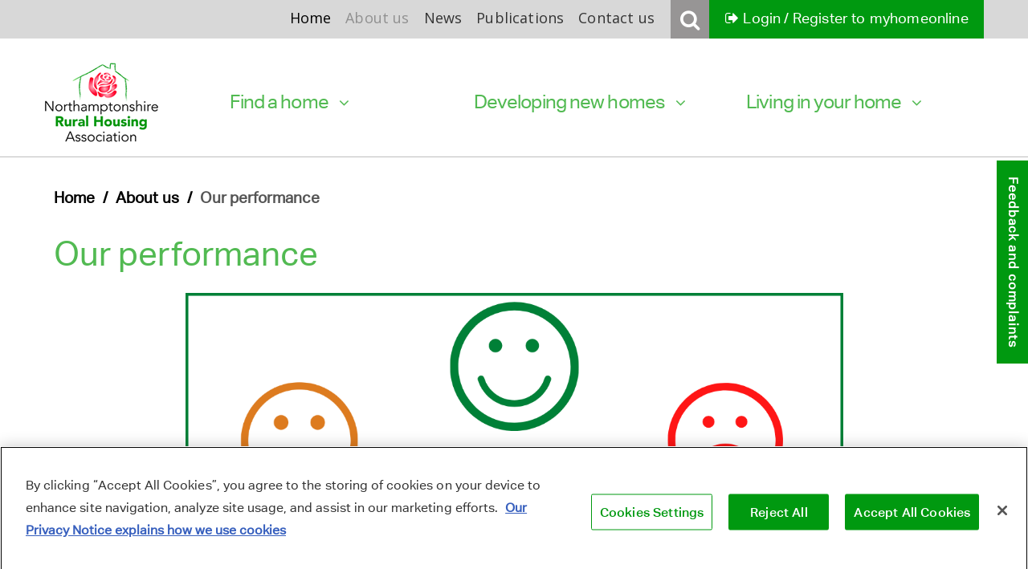

--- FILE ---
content_type: text/html; charset=utf-8
request_url: https://www.northamptonshirerha.org.uk/about-us/our-performance/
body_size: 9594
content:
<!DOCTYPE html><html class=no-js lang=en><head><meta charset=utf-8><meta http-equiv=x-ua-compatible content="ie=edge"><meta name=viewport content="width=device-width, initial-scale=1.0"><title>Our performance | Northamptonshire Rural Housing - Northamptonshire RHA</title><meta name=description content="We’re committed to providing an excellent service for all our customers.
We constantly monitor our performance across all our services including cu..."><link rel=canonical href="http://www.northamptonshirerha.org.uk/about-us/our-performance/"><link rel=apple-touch-icon sizes=180x180 href="/img/theme/northamptonshirerha/favicons/apple-touch-icon.png?v=v2"><link rel=icon type=image/png href="/img/theme/northamptonshirerha/favicons/favicon-32x32.png?v=v2" sizes=32x32><link rel=icon type=image/png href="/img/theme/northamptonshirerha/favicons/favicon-16x16.png?v=v2" sizes=16x16><link rel=manifest href="/img/theme/northamptonshirerha/favicons/manifest.json?v=v2"><link rel=mask-icon href="/img/theme/northamptonshirerha/favicons/safari-pinned-tab.svg?v=v2" color=#5bbad5><link rel="shortcut icon" href="/img/theme/northamptonshirerha/favicons/favicon.ico?v=v2"><meta name=msapplication-config content="/img/theme/northamptonshirerha/favicons/browserconfig.xml?v=v2"><meta name=theme-color content=#ffffff><link href="/DependencyHandler.axd?s=L2Fzc2V0cy9jc3MvdmVuZG9yL25vcm1hbGl6ZS5jc3M7L2Fzc2V0cy9jc3MvdmVuZG9yL2ZvdW5kYXRpb24uY3NzOw&amp;t=Css&amp;cdv=810391002" rel=stylesheet><link href=https://cdn.jsdelivr.net/npm/responsive-tables@1.0.0/responsive-tables.min.css rel=stylesheet><link href=https://cdnjs.cloudflare.com/ajax/libs/font-awesome/4.7.0/css/font-awesome.min.css rel=stylesheet><link href="/DependencyHandler.axd?s=L2Fzc2V0cy9jc3MvY3VzdG9tX3J1cmFsLmNzczsvYXNzZXRzL2Nzcy9tZWdhbWVudS5jc3M7L2Fzc2V0cy9jc3MvbWVkaWFfcnVyYWwuY3NzOw&amp;t=Css&amp;cdv=810391002" rel=stylesheet><link href="/DependencyHandler.axd?s=L2Fzc2V0cy9jc3MvcHJpbnQuY3NzOw&amp;t=Css&amp;cdv=810391002" media=print rel=stylesheet><link href="/DependencyHandler.axd?s=L2Fzc2V0cy9jc3MvdGhlbWUvbm9ydGhhbXB0b25zaGlyZXJoYS90aGVtZS5jc3M7&amp;t=Css&amp;cdv=810391002" rel=stylesheet><script>(function(w,d,s,l,i){w[l]=w[l]||[];w[l].push({'gtm.start':new Date().getTime(),event:'gtm.js'});var f=d.getElementsByTagName(s)[0],j=d.createElement(s),dl=l!='dataLayer'?'&l='+l:'';j.async=true;j.src='https://www.googletagmanager.com/gtm.js?id='+i+dl;f.parentNode.insertBefore(j,f);})(window,document,'script','dataLayer','GTM-MSQQ8VG');</script><script>var appInsights=window.appInsights||function(a){function b(a){c[a]=function(){var b=arguments;c.queue.push(function(){c[a].apply(c,b)})}}var c={config:a},d=document,e=window;setTimeout(function(){var b=d.createElement("script");b.src=a.url||"https://az416426.vo.msecnd.net/scripts/a/ai.0.js",d.getElementsByTagName("script")[0].parentNode.appendChild(b)});try{c.cookie=d.cookie}catch(a){}c.queue=[];for(var f=["Event","Exception","Metric","PageView","Trace","Dependency"];f.length;)b("track"+f.pop());if(b("setAuthenticatedUserContext"),b("clearAuthenticatedUserContext"),b("startTrackEvent"),b("stopTrackEvent"),b("startTrackPage"),b("stopTrackPage"),b("flush"),!a.disableExceptionTracking){f="onerror",b("_"+f);var g=e[f];e[f]=function(a,b,d,e,h){var i=g&&g(a,b,d,e,h);return!0!==i&&c["_"+f](a,b,d,e,h),i}}return c}({instrumentationKey:"656a9ce7-9837-4bc0-9e1e-a9ebdb64aa00",disableExceptionTracking:true,maxAjaxCallsPerView:20});window.appInsights=appInsights,appInsights.queue&&0===appInsights.queue.length&&appInsights.trackPageView();</script><body><div id=skip><a class=show-on-focus href=#section-title>Skip to main content</a></div><noscript><iframe src="https://www.googletagmanager.com/ns.html?id=GTM-MSQQ8VG" height=0 width=0 style=display:none;visibility:hidden></iframe></noscript><div class="section-fixed-tab rotate top-bar section-minus-640px section-minus-640px-1024px" role=navigation><div class=side-tabs role=navigation><a title="Feedback and complaints" href="https://www.northamptonshirerha.org.uk/contact-us/compliments-complaints-and-suggestions/">Feedback and complaints</a></div></div><div class=off-canvas-wrap data-offcanvas><div class=inner-wrap><header><div class="top-wrapper section-minus-640px northamptonshirerha"><div class=row><div class="small-9 medium-9 large-8 columns houskeeping northamptonshirerha"><div class=housekeeping-menu-bkg><ul class="inline-list top-menu-right-one nav section-minus-640px"><li class="active home"><a href="https://www.northamptonshirerha.org.uk/" title=Home>Home</a><li class=active><a href="https://www.northamptonshirerha.org.uk/about-us/" title="About us">About us</a><ul><li><a href="https://www.northamptonshirerha.org.uk/about-us/meet-the-board/" title="Meet the board">Meet the board</a><li><a href="https://www.northamptonshirerha.org.uk/about-us/meet-the-management-team/" title="Meet the management team">Meet the management team</a><li><a href="https://www.northamptonshirerha.org.uk/about-us/our-service-promises/" title="Our service promises">Our service promises</a><li><a href="https://www.northamptonshirerha.org.uk/about-us/our-performance/" title="Our performance">Our performance</a><li><a href="https://www.northamptonshirerha.org.uk/about-us/our-partners/" title="Our partners">Our partners</a><li><a href="https://www.northamptonshirerha.org.uk/about-us/our-successes/" title="Our successes">Our successes</a><li><a href="https://www.northamptonshirerha.org.uk/about-us/our-policies/" title="Our policies">Our policies</a></ul><li><a href="https://www.northamptonshirerha.org.uk/news/" title=News>News</a><li><a href="https://www.northamptonshirerha.org.uk/publications/" title=Publications>Publications</a><ul><li><a href="https://www.northamptonshirerha.org.uk/publications/annual-reports/" title="Annual reports">Annual reports</a><li><a href="https://www.northamptonshirerha.org.uk/publications/business-plans/" title="Business Plans">Business Plans</a><li><a href="https://www.northamptonshirerha.org.uk/publications/newsletters/" title=Newsletters>Newsletters</a><li><a href="https://www.northamptonshirerha.org.uk/publications/information-pack/" title="Information Pack">Information Pack</a><li><a href="https://www.northamptonshirerha.org.uk/publications/cost-of-living-guide-2025/" title="Cost of living guide 2025">Cost of living guide 2025</a></ul><li><a href="https://www.northamptonshirerha.org.uk/contact-us/" title="Contact us">Contact us</a><ul><li><a href="https://www.northamptonshirerha.org.uk/contact-us/compliments-complaints-and-suggestions/" title="Compliments, complaints and suggestions">Compliments, complaints and suggestions</a><li><a href="https://www.northamptonshirerha.org.uk/contact-us/myhomeonline/" title=myhomeonline>myhomeonline</a><li><a href="https://www.northamptonshirerha.org.uk/contact-us/contact-us-online/" title="Contact us online">Contact us online</a><li><a href="https://www.northamptonshirerha.org.uk/contact-us/media-enquiries/" title="Media enquiries">Media enquiries</a></ul></ul></div></div><div class="small-3 medium-3 large-4 columns customers"><div class="portal menu-housekeeping"><a href=https://www.myhomeonline.org.uk/midsrur/www/dashboard class="button inverse" title="Login / Register > myhomeonline"> <em class="fa fa-sign-out" aria-hidden=true></em> <span class=login-register>Login / Register to</span>&nbsp;<span class=myhomeonline_online>myhomeonline</span> </a><div class=search-form-wrapper><em class="fa fa-search fa-2x" aria-hidden=true></em><form action="https://www.northamptonshirerha.org.uk/content/search/" method=GET class=search_form><label for=query_search>Search</label> <input type=text name=q id=query_search placeholder=Search...> <button type=submit class=fcho-search-icon> <i class="fa fa-search fa-lg"></i> </button></form></div></div></div></div></div><div class="top-menu-logo-wrapper section-minus-640px"><div class=row><div class="small-12 medium-12 large-12 columns"><nav class=top-secondary-wrapper data-topbar><section class="top-secondary-menu top-bar-section"><h2 class=show-for-sr>Main Menu</h2><div class=row><div class="large-12 columns"><ul class="main-menu right"><li class=top-menu-logo-container><a href="/" id=logo> <img src=/img/theme/northamptonshirerha/logo.png alt=logo> </a><li class="secondary-nav has_children first"><a class=main title="Find a home" href="https://www.northamptonshirerha.org.uk/find-a-home/">Find a home <span class=menu-arrow>&nbsp;</span></a><div class="flyout2 margin"><span>Find a home</span><div class=flyout_line><div class=mega_drop><a class=mega_menu_item href="https://www.northamptonshirerha.org.uk/find-a-home/finding-a-home-to-rent/" title="Finding a home to rent"><h5>Finding a home to rent</h5></a></div><div class=mega_drop><a class=mega_menu_item href="https://www.northamptonshirerha.org.uk/find-a-home/finding-a-home-to-buy/" title="Finding a home to buy"><h5>Finding a home to buy</h5></a><ul class=level-4><li><a href="https://www.northamptonshirerha.org.uk/find-a-home/finding-a-home-to-buy/register-of-interest-form/" title="Register of Interest Form">Register of Interest Form</a><li><a href="https://www.northamptonshirerha.org.uk/find-a-home/finding-a-home-to-buy/3-castle-view-barnwell-peterborough/" title="3 Castle View, Barnwell, Peterborough">3 Castle View, Barnwell, Peterborough</a><li><a href="https://www.northamptonshirerha.org.uk/find-a-home/finding-a-home-to-buy/14-chettle-place-potterspury/" title="14 Chettle Place, Potterspury">14 Chettle Place, Potterspury</a></ul></div><div class="mega_drop mega_drop_last"><a class=mega_menu_item href="https://www.northamptonshirerha.org.uk/find-a-home/finding-a-home-to-swap-or-transfer/" title="Finding a home to swap or transfer"><h5>Finding a home to swap or transfer</h5></a><a class=mega_menu_item href="https://www.northamptonshirerha.org.uk/find-a-home/our-villages/" title="Our villages"><h5>Our villages</h5></a></div></div></div><li class="secondary-nav has_children second"><a class=main title="Developing new homes" href="https://www.northamptonshirerha.org.uk/developing-new-homes/">Developing new homes <span class=menu-arrow>&nbsp;</span></a><div class="flyout2 margin1"><span>Developing new homes</span><div class=flyout_line><div class=mega_drop><a class=mega_menu_item href="https://www.northamptonshirerha.org.uk/developing-new-homes/developments-in-progress/" title="Developments in progress"><h5>Developments in progress</h5></a><a class=mega_menu_item href="https://www.northamptonshirerha.org.uk/developing-new-homes/recent-schemes/" title="Recent schemes"><h5>Recent schemes</h5></a><ul class=level-4><li><a href="https://www.northamptonshirerha.org.uk/developing-new-homes/recent-schemes/new-affordable-homes-in-little-addington/" title="New affordable homes in Little Addington">New affordable homes in Little Addington</a><li><a href="https://www.northamptonshirerha.org.uk/developing-new-homes/recent-schemes/new-affordable-homes-in-nassington/" title="New affordable homes in Nassington">New affordable homes in Nassington</a><li><a href="https://www.northamptonshirerha.org.uk/developing-new-homes/recent-schemes/new-affordable-homes-in-norton/" title="New affordable homes in Norton">New affordable homes in Norton</a><li><a href="https://www.northamptonshirerha.org.uk/developing-new-homes/recent-schemes/new-affordable-homes-in-lilbourne/" title="New affordable homes in Lilbourne">New affordable homes in Lilbourne</a><li><a href="https://www.northamptonshirerha.org.uk/developing-new-homes/recent-schemes/new-affordable-homes-in-yelvertoft/" title="New affordable homes in Yelvertoft">New affordable homes in Yelvertoft</a></ul></div><div class=mega_drop><a class=mega_menu_item href="https://www.northamptonshirerha.org.uk/developing-new-homes/getting-started/" title="Getting started"><h5>Getting started</h5></a><a class=mega_menu_item href="https://www.northamptonshirerha.org.uk/developing-new-homes/parish-councils/" title="Parish Councils"><h5>Parish Councils</h5></a></div><div class="mega_drop mega_drop_last"><a class=mega_menu_item href="https://www.northamptonshirerha.org.uk/developing-new-homes/landowners/" title=Landowners><h5>Landowners</h5></a><a class=mega_menu_item href="https://www.northamptonshirerha.org.uk/developing-new-homes/the-development-pipeline/" title="The development pipeline"><h5>The development pipeline</h5></a><a class=mega_menu_item href="https://www.northamptonshirerha.org.uk/developing-new-homes/partnership-working/" title="Partnership working"><h5>Partnership working</h5></a><a class=mega_menu_item href="https://www.northamptonshirerha.org.uk/developing-new-homes/our-successes/" title="Our successes"><h5>Our successes</h5></a></div></div></div><li class="secondary-nav has_children third"><a class=main title="Living in your home" href="https://www.northamptonshirerha.org.uk/living-in-your-home/">Living in your home <span class=menu-arrow>&nbsp;</span></a><div class="flyout2 margin2"><span>Living in your home</span><div class=flyout_line><div class=mega_drop><a class=mega_menu_item href="https://www.northamptonshirerha.org.uk/living-in-your-home/moving-in/" title="Moving in"><h5>Moving in</h5></a><ul class=level-4><li><a href="https://www.northamptonshirerha.org.uk/living-in-your-home/moving-in/home-contents-insurance/" title="Home contents insurance">Home contents insurance</a></ul><a class=mega_menu_item href="https://www.northamptonshirerha.org.uk/living-in-your-home/changes-to-your-household/" title="Changes to your household"><h5>Changes to your household</h5></a><a class=mega_menu_item href="https://www.northamptonshirerha.org.uk/living-in-your-home/your-rent/" title="Your rent"><h5>Your rent</h5></a><ul class=level-4><li><a href="https://www.northamptonshirerha.org.uk/living-in-your-home/your-rent/how-to-pay-your-rent/" title="How to pay your rent">How to pay your rent</a><li><a href="https://www.northamptonshirerha.org.uk/living-in-your-home/your-rent/annual-rent-change-information/" title="Your rent changes for 2025-26">Your rent changes for 2025-26</a><ul class=level-5><li><a href="https://www.northamptonshirerha.org.uk/living-in-your-home/your-rent/annual-rent-change-information/shared-owners-rent-increase-2025-26/" title="Shared owners: rent increase 2025-26">Shared owners: rent increase 2025-26</a><li><a href="https://www.northamptonshirerha.org.uk/living-in-your-home/your-rent/annual-rent-change-information/rental-customers-rent-increase-2025-26/" title="Rental customers: rent increase 2025-26">Rental customers: rent increase 2025-26</a></ul><li><a href="https://www.northamptonshirerha.org.uk/living-in-your-home/your-rent/what-if-i-fall-behind-on-my-rent/" title="What if I fall behind on my rent?">What if I fall behind on my rent?</a><li><a href="https://www.northamptonshirerha.org.uk/living-in-your-home/your-rent/direct-debits-were-going-paperless/" title="Direct debits - we're going paperless">Direct debits - we're going paperless</a></ul></div><div class=mega_drop><a class=mega_menu_item href="https://www.northamptonshirerha.org.uk/living-in-your-home/maintaining-your-home/" title="Maintaining your home"><h5>Maintaining your home</h5></a><ul class=level-4><li><a href="https://www.northamptonshirerha.org.uk/living-in-your-home/maintaining-your-home/repairs/" title=Repairs>Repairs</a><ul class=level-5><li><a href="https://www.northamptonshirerha.org.uk/living-in-your-home/maintaining-your-home/repairs/repair-responsibilities/" title="Repair responsibilities">Repair responsibilities</a></ul><li><a href="https://www.northamptonshirerha.org.uk/living-in-your-home/maintaining-your-home/heating-systems/" title="Heating systems">Heating systems</a><li><a href="https://www.northamptonshirerha.org.uk/living-in-your-home/maintaining-your-home/damp-and-condensation/" title="Damp and condensation">Damp and condensation</a><li><a href="https://www.northamptonshirerha.org.uk/living-in-your-home/maintaining-your-home/home-improvements/" title="Home improvements">Home improvements</a><li><a href="https://www.northamptonshirerha.org.uk/living-in-your-home/maintaining-your-home/planned-maintenance/" title="Planned maintenance">Planned maintenance</a><li><a href="https://www.northamptonshirerha.org.uk/living-in-your-home/maintaining-your-home/safety-at-home/" title="Safety at home">Safety at home</a><li><a href="https://www.northamptonshirerha.org.uk/living-in-your-home/maintaining-your-home/garden-services/" title="Garden services">Garden services</a><li><a href="https://www.northamptonshirerha.org.uk/living-in-your-home/maintaining-your-home/how-to/" title="How to...">How to...</a><ul class=level-5><li><a href="https://www.northamptonshirerha.org.uk/living-in-your-home/maintaining-your-home/how-to/unblock-a-sink/" title="Unblock a sink">Unblock a sink</a><li><a href="https://www.northamptonshirerha.org.uk/living-in-your-home/maintaining-your-home/how-to/tackle-condensation/" title="Tackle condensation">Tackle condensation</a><li><a href="https://www.northamptonshirerha.org.uk/living-in-your-home/maintaining-your-home/how-to/fill-a-hole-in-the-wall/" title="Fill a hole in the wall">Fill a hole in the wall</a><li><a href="https://www.northamptonshirerha.org.uk/living-in-your-home/maintaining-your-home/how-to/bleed-a-radiator/" title="Bleed a radiator">Bleed a radiator</a><li><a href="https://www.northamptonshirerha.org.uk/living-in-your-home/maintaining-your-home/how-to/look-after-your-work-surface/" title="Look after your work surface">Look after your work surface</a><li><a href="https://www.northamptonshirerha.org.uk/living-in-your-home/maintaining-your-home/how-to/keep-your-paths-nice/" title="Keep your paths nice">Keep your paths nice</a><li><a href="https://www.northamptonshirerha.org.uk/living-in-your-home/maintaining-your-home/how-to/defrost-a-condensate-pipe/" title="Defrost a condensate pipe">Defrost a condensate pipe</a></ul><li><a href="https://www.northamptonshirerha.org.uk/living-in-your-home/maintaining-your-home/flood-advice-what-you-should-do/" title="Flood Advice: What you should do">Flood Advice: What you should do</a></ul><a class=mega_menu_item href="https://www.northamptonshirerha.org.uk/living-in-your-home/moving-out/" title="Moving out"><h5>Moving out</h5></a></div><div class="mega_drop mega_drop_last"><a class=mega_menu_item href="https://www.northamptonshirerha.org.uk/living-in-your-home/for-shared-owners/" title="For shared owners"><h5>For shared owners</h5></a><ul class=level-4><li><a href="https://www.northamptonshirerha.org.uk/living-in-your-home/for-shared-owners/shared-owners-handbook-traditional-model/" title="Shared owners handbook - traditional model">Shared owners handbook - traditional model</a><li><a href="https://www.northamptonshirerha.org.uk/living-in-your-home/for-shared-owners/shared-owners-handbook-new-model/" title="Shared owners handbook - new model">Shared owners handbook - new model</a></ul><a class=mega_menu_item href="https://www.northamptonshirerha.org.uk/living-in-your-home/customer-involvement/" title="Get involved and share your ideas"><h5>Get involved and share your ideas</h5></a><ul class=level-4><li><a href="https://www.northamptonshirerha.org.uk/living-in-your-home/customer-involvement/your-idea-matters/" title="Your Idea Matters">Your Idea Matters</a><li><a href="https://www.northamptonshirerha.org.uk/living-in-your-home/customer-involvement/tsm-survey/" title="Tenant Satisfaction Measures (TSM)">Tenant Satisfaction Measures (TSM)</a><ul class=level-5><li><a href="https://www.northamptonshirerha.org.uk/living-in-your-home/customer-involvement/tsm-survey/tsm-2023/" title="TSM 2023 ">TSM 2023 </a><li><a href="https://www.northamptonshirerha.org.uk/living-in-your-home/customer-involvement/tsm-survey/tsm-2022/" title="TSM 2022">TSM 2022</a></ul><li><a href="https://www.northamptonshirerha.org.uk/living-in-your-home/customer-involvement/you-said-we-did/" title="You said, we did">You said, we did</a><li><a href="https://www.northamptonshirerha.org.uk/living-in-your-home/customer-involvement/together-with-tenants/" title="Together with Tenants">Together with Tenants</a></ul><a class=mega_menu_item href="https://www.northamptonshirerha.org.uk/living-in-your-home/your-neighbourhood/" title="Your neighbourhood"><h5>Your neighbourhood</h5></a><ul class=level-4><li><a href="https://www.northamptonshirerha.org.uk/living-in-your-home/your-neighbourhood/anti-social-behaviour/" title="Anti social behaviour">Anti social behaviour</a><li><a href="https://www.northamptonshirerha.org.uk/living-in-your-home/your-neighbourhood/harassment/" title=Harassment>Harassment</a></ul><a class=mega_menu_item href="https://www.northamptonshirerha.org.uk/living-in-your-home/support-and-advice/" title="Support and advice"><h5>Support and advice</h5></a><ul class=level-4><li><a href="https://www.northamptonshirerha.org.uk/living-in-your-home/support-and-advice/financial-support-and-benefits/" title="Financial support and benefits">Financial support and benefits</a><ul class=level-5><li><a href="https://www.northamptonshirerha.org.uk/living-in-your-home/support-and-advice/financial-support-and-benefits/nrha-customer-support-fund/" title="NRHA Customer Support Fund">NRHA Customer Support Fund</a><li><a href="https://www.northamptonshirerha.org.uk/living-in-your-home/support-and-advice/financial-support-and-benefits/are-you-worried-about-money/" title="Are you worried about money?">Are you worried about money?</a><li><a href="https://www.northamptonshirerha.org.uk/living-in-your-home/support-and-advice/financial-support-and-benefits/energy-heating-and-water-support/" title="Energy, heating and water support">Energy, heating and water support</a><li><a href="https://www.northamptonshirerha.org.uk/living-in-your-home/support-and-advice/financial-support-and-benefits/universal-credit-benefits-and-welfare-reforms/" title="Universal Credit, benefits and welfare reforms">Universal Credit, benefits and welfare reforms</a><li><a href="https://www.northamptonshirerha.org.uk/living-in-your-home/support-and-advice/financial-support-and-benefits/food-banks/" title="Food banks">Food banks</a></ul><li><a href="https://www.northamptonshirerha.org.uk/living-in-your-home/support-and-advice/your-health-and-wellbeing/" title="Your health and wellbeing">Your health and wellbeing</a><ul class=level-5><li><a href="https://www.northamptonshirerha.org.uk/living-in-your-home/support-and-advice/your-health-and-wellbeing/health-and-wellbeing-support/" title="Health and wellbeing support">Health and wellbeing support</a><li><a href="https://www.northamptonshirerha.org.uk/living-in-your-home/support-and-advice/your-health-and-wellbeing/domestic-abuse/" title="Domestic abuse">Domestic abuse</a><li><a href="https://www.northamptonshirerha.org.uk/living-in-your-home/support-and-advice/your-health-and-wellbeing/aids-and-adaptations/" title="Aids and adaptations">Aids and adaptations</a></ul><li><a href="https://www.northamptonshirerha.org.uk/living-in-your-home/support-and-advice/visiting-your-scheme/" title="Visiting your scheme">Visiting your scheme</a></ul><a class=mega_menu_item href="https://www.northamptonshirerha.org.uk/living-in-your-home/keeping-a-pet/" title="Keeping a pet"><h5>Keeping a pet</h5></a><a class=mega_menu_item href="https://www.northamptonshirerha.org.uk/living-in-your-home/right-to-buy/" title="Right to Buy"><h5>Right to Buy</h5></a></div></div></div></ul></div></div></section></nav></div></div></div><nav class="mobile tab-bar hide-for-medium-up"><div class=housekeeping-menu-bkg><ul class="inline-list top-menu-right-one nav row"><li class="top-menu-logo-container small-6 medium-6 large-6 columns"><a href="/" id=logo_mobile> <img src=/img/theme/northamptonshirerha/logo.png alt=logo> </a><li class="search_area small-6 medium-6 large-6 columns"><div class=menu-icon><a role=button class="right-off-canvas-toggle menu-icon" href=#> <br><span>Menu</span> </a></div><div id=search_mobile class=search-section><i class="fa fa-search fa-lg" aria-hidden=true></i></div></ul></div><div class="large-12 columns search_form_mobile"><form action="https://www.northamptonshirerha.org.uk/content/search/" method=GET><label for=query_mobile>Search</label> <input type=text placeholder=Search name=q id=query_mobile> <button type=submit class=fcho-search-icon> <i class="fa fa-search fa-lg"></i> </button></form></div><div class="portal menu-housekeeping mobile"><a href=https://www.myhomeonline.org.uk/midsrur/www/dashboard class="button inverse" title="Login / Register > myhomeonline"> <i class="fa fa-sign-out" aria-hidden=true></i><span class=login-registerx>Login / Register: myhomeonline</span> </a></div></nav><aside class="right-off-canvas-menu hide-for-medium-up" id=pageslide><ul class=tab-nav><li class=menu-close><a role=button class="exit-off-canvas open1 max-no-show1"><i class="fa fa-times fa-lg" aria-hidden=true></i><span>Close</span></a><li class="portal menu-mobile"><a href=https://www.myhomeonline.org.uk/midsrur/www/dashboard title="Login / Register > myhomeonline"> <em class="fa fa-sign-out" aria-hidden=true></em> <span class=login-register>Login / Register to</span> <span class=myhomeonline_my>my</span><span class=myhomeonline_home>home</span><span class=myhomeonline_online>online</span> </a><li class="main has-dropdown" data-menu-id=0><a class=expanded href="https://www.northamptonshirerha.org.uk/" title=Home>Home</a><ul class="menu nested vertical expanded"><li class=has-dropdown data-menu-id=1280><a href="https://www.northamptonshirerha.org.uk/find-a-home/">Find a home</a> <span class=open-sub-menu></span><li class=has-dropdown data-menu-id=1305><a href="https://www.northamptonshirerha.org.uk/developing-new-homes/">Developing new homes</a> <span class=open-sub-menu></span><li class=has-dropdown data-menu-id=1306><a href="https://www.northamptonshirerha.org.uk/living-in-your-home/">Living in your home</a> <span class=open-sub-menu></span><li class="expanded has-dropdown" data-menu-id=0><a class=expanded href="https://www.northamptonshirerha.org.uk/about-us/">About us</a> <span class=open-sub-menu></span><ul class="menu nested vertical expanded"><li data-menu-id=0><a href="https://www.northamptonshirerha.org.uk/about-us/meet-the-board/">Meet the board</a><li data-menu-id=0><a href="https://www.northamptonshirerha.org.uk/about-us/meet-the-management-team/">Meet the management team</a><li data-menu-id=0><a href="https://www.northamptonshirerha.org.uk/about-us/our-service-promises/">Our service promises</a><li class="active has-dropdown expanded" data-menu-id=0><a class=active href="https://www.northamptonshirerha.org.uk/about-us/our-performance/">Our performance</a> <span class=open-sub-menu></span><ul class="menu nested vertical expanded"><li data-menu-id=0><a href="https://www.northamptonshirerha.org.uk/about-us/our-performance/complaints-annual-self-assessment/">Complaints annual self-assessment</a></ul><li data-menu-id=0><a href="https://www.northamptonshirerha.org.uk/about-us/our-partners/">Our partners</a><li data-menu-id=0><a href="https://www.northamptonshirerha.org.uk/about-us/our-successes/">Our successes</a><li data-menu-id=0><a href="https://www.northamptonshirerha.org.uk/about-us/our-policies/">Our policies</a></ul><li data-menu-id=0><a href="https://www.northamptonshirerha.org.uk/news/">News</a><li class=has-dropdown data-menu-id=1269><a href="https://www.northamptonshirerha.org.uk/publications/">Publications</a> <span class=open-sub-menu></span><li class=has-dropdown data-menu-id=6471><a href="https://www.northamptonshirerha.org.uk/contact-us/">Contact us</a> <span class=open-sub-menu></span></ul></ul></aside></header><main class="section-content side-nav-none" aria-labelledby=section-title><div class=row><div class="large-12 columns"><ul class="section-breadcrumbs inline-list section-minus-640px section-minus-640px-1024px"><li><a href="https://www.northamptonshirerha.org.uk/" title=Home>Home</a><span>/</span><li><a href="https://www.northamptonshirerha.org.uk/about-us/" title="About us">About us</a><span>/</span><li class=current>Our performance</ul><h1 id=section-title class=section-title>Our performance</h1></div></div><div class=row><div class="large-12 medium-12 columns body-content"><div class="umb-grid content-page"><div class="row clearfix"><div class="large-12 columns"><div><div class="row clearfix"><div class="large-12 columns generic_narrow"><div><img src=/media/4708/how-are-we-performing.png alt=""></div></div></div></div><div><div class="row clearfix"><div class="large-12 columns generic_narrow"><div><h3>We’re committed to providing an excellent service for all our customers.</h3><p>We constantly monitor our performance across all our services including customer service, repairs and maintenance, gas servicing and complaints.</div></div></div></div><div><div class="row clearfix"><div class="large-12 columns generic_narrow"><div><h3>How do we measure performance and what do we do with the information?</h3><div class="accordions pb-5"><ul class=accordion data-accordion><li class="accordion-navigation accordion-item card" data-accordion-item><a href=#panel83530 id=label-83530 class="accordion-title card-header btn btn-link text-left"> How do we measure performance? <i class="fa fa-angle-down"></i> </a><div class="content accordion-content card-body" id=panel83530 data-tab-content><h4>We measure our performance in lots of ways, including:</h4><ul><li>satisfaction surveys<li>gathering resident feedback<li>using information from our internal systems, such as<ul><li>number of repairs completed on time,<li>cost of preparing vacant properties to relet<li>complaints</ul></ul></div><li class="accordion-navigation accordion-item card" data-accordion-item><a href=#panel83531 id=label-83531 class="accordion-title card-header btn btn-link text-left"> What do we do with the performance information? <i class="fa fa-angle-down"></i> </a><div class="content accordion-content card-body" id=panel83531 data-tab-content><p>We’re always striving to improve and use the performance information to help us identify and prioritise where we can do this.<p>We also publish this information so that our customers can see how we're doing. Please see below for where we publish this.<p></div></ul></div><h3>How do we report our performance?</h3><h4>It’s important that we’re transparent and open about our performance.</h4><hr><p><div class="accordions pb-5"><ul class=accordion data-accordion><li class="accordion-navigation accordion-item card" data-accordion-item><a href=#panel83560 id=label-83560 class="accordion-title card-header btn btn-link text-left"> To our customers <i class="fa fa-angle-down"></i> </a><div class="content accordion-content card-body" id=panel83560 data-tab-content><h4>Tenant Satisfaction Measures:</h4><p>The Regulator of Social Housing has created a set of measures to look at how all social housing providers in England are performing. These are called Tenant Satisfaction Measures (TSMs).<p>A key part of the TSMs is for us to survey customers about how satisfied you are with your home and the services provided by your landlord.<p><a data-udi=umb://document/842129b3add8471f9912674350fc2f67 href="https://www.northamptonshirerha.org.uk/living-in-your-home/customer-involvement/tsm-survey/" title="TSM - survey">Take a look at our latest Tenant Satisfaction Measure survey results</a><h4>Annual report:</h4><p>We publish detailed performance information in our <a data-udi=umb://document/5920554237ff44cb8a0b6977b22d6636 href="https://www.northamptonshirerha.org.uk/publications/annual-reports/" title="Annual Reports">annual report</a>, showing how we’ve changed since the previous year.<h4>Quarterly updates:</h4><p>We publish a quarterly update on our complaints performance on our website and in <a data-udi=umb://document/b7563a03f9d041f7b0dfb4756d86872a href="https://www.northamptonshirerha.org.uk/publications/newsletters/" title=Newsletters>newsletters.</a></div><li class="accordion-navigation accordion-item card" data-accordion-item><a href=#panel83561 id=label-83561 class="accordion-title card-header btn btn-link text-left"> To our board <i class="fa fa-angle-down"></i> </a><div class="content accordion-content card-body" id=panel83561 data-tab-content><p>Our performance across all our services is reported each quarter to the NRHA board, and they hold us accountable to the set targets.</div></ul></div></div></div></div></div><div><div class="row clearfix"><div class="large-12 columns generic_narrow"><div><hr><h2>Complaints performance information</h2><h3>Annual self-assessment</h3><p>The Housing Ombudsman has a complaint handling code, and it's a legal requirement for all social landlords, like NRHA, to comply with the code.<p>As part of this, we're required to complete an annual assessment against the Code as part of our annual complaints performance and service improvement report.<p><a data-udi=umb://document/33315645b3f147a6a2d691426afaaef1 href="https://www.northamptonshirerha.org.uk/about-us/our-performance/complaints-annual-self-assessment/" title="Complaints annual self-assessment"><span class=button>Find out more about our annual self-assessment.</span></a><hr><h3>Our quarterly performance</h3><h4>Complaints performance 01 January to 31 March 2025:</h4><ul><li><a data-udi=umb://media/9d96e3fb92374cdc9caf20d671c8c637 href=/media/6284/nrha-q4-25-formal-complaints.pdf title="NRHA Q4 25 Formal Complaints">Formal complaints</a><li><a data-udi=umb://media/0698398db2dd40468c29109271d22729 href=/media/6285/nrha-q4-25-service-requests.pdf title="NRHA Q4 25 Service Requests">Service requests </a></ul><p><img src=/media/6282/nrha-q4-25-formal-complaints-1.png alt="" data-udi=umb://media/7cd889354a9441538cb8ed8c2e74ce6d><p><img src=/media/6283/nrha-q4-25-formal-complaints-2.png alt="" data-udi=umb://media/272a7c1342b34852848cf76c8903350a><p><img src=/media/6286/nrha-q4-25-service-requests.png alt="" data-udi=umb://media/d2d0d81dff884e94be12b01d5c3c9f4a><hr><h2>Previous performance</h2><h4>Complaints performance October 2024 to December 2024:</h4><ul><li><a data-udi=umb://media/0a1b2766a61545b6bd7ed396ffdd96c5 href=/media/6195/nrha-q3-25-formal-complaints.pdf title="NRHA Q3 25 Formal Complaints">Formal complaints</a><li><a data-udi=umb://media/fdc25aa4241a47459d3bdf282c0fe18e href=/media/6194/nrha-q3-25-quarterly-service-requests.pdf title="NRHA Q3 25 Quarterly Service Requests">Service requests </a></ul><h4>Complaints performance July 2024 to September 2024:</h4><ul><li><a data-udi=umb://media/77c2b3620c374463b6ba51cc20d41a94 href=/media/6078/nrha-formal-complaints-quarterly-q2-24-dashboard.pdf title="NRHA Formal Complaints Quarterly Q2 24 Dashboard">Formal complaints</a><li><a data-udi=umb://media/b1d2521762e34a2a8380099186d5d43a href=/media/6079/nrha-quarterly-q2-24-service-request-dashboard.pdf title="NRHA Quarterly Q2 24 Service Request Dashboard">Service requests</a></ul><h4>Complaints performance April 2024 to June 2024:</h4><ul><li><a data-udi=umb://media/2e5a8b77ed444e1ba2775de8aa49e08a href=/media/5974/nrha-formal-complaints-quarterly-dashboard.pdf title="NRHA Formal Complaints Quarterly Dashboard">Formal complaints</a><li><a data-udi=umb://media/571bc7357eb34fc9802a8ae6ddde9ef1 href=/media/5976/nrha-quarterly-1-service-request-dashboard.pdf title="NRHA Quarterly 1 Service Request Dashboard">Service requests</a></ul><p><a data-udi=umb://media/e3066b28a2d74d3ebf5b51f7b908444c href=/media/5819/nrha-complaints-january-to-march-2024.pdf title="NRHA Complaints January To March 2024 (1)">Complaints performance January 2024 to March 2024</a><p><a data-udi=umb://media/5162d542d2494c8a8222964947614028 href=/media/5652/nrha-complaints-october-december-2023.pdf title="NRHA Complaints October December 2023 (1)">Complaints performance October 2023 to December 2023</a><p><a data-udi=umb://media/3eb2dbed9df74534b6f9111a289e68ac href=/media/5565/nrha-complaints-july-sept-2023.pdf title="NRHA Complaints July Sept 2023">Complaints performance July 2023 to September 2023</a><p><a data-udi=umb://media/bffa203bc7354d3c8387ad3d7cf9c03e href=/media/5476/nrha-complaints-apr-jun-2023.pdf title="NRHA Complaints Apr Jun 2023 (1)">Complaints performance April 2023 to June 2023</a><p><a data-udi=umb://media/d65985da0b7e461b80a18dd8caa85946 href=/media/5581/nrha-annual-complaints-dashboard-202223.pdf title="NRHA Annual Complaints Dashboard 202223">Annual complaints performance April 2022 to March 2023</a><p><a data-udi=umb://media/50f03a29ea2343f5ba98081a85aacd5e href=/media/5200/nrha-complaints-apr-jun-2022.pdf title="NRHA Complaints Apr Jun 2022">Complaints performance April 2022 to June 2022</a><p><a data-udi=umb://media/1a495b50632b458b86f6180facb7039f href=/media/5093/nrha-quarterly-complaints-jan-to-mar-22.pdf title="NRHA Quarterly Complaints Jan To Mar 22">Complaints performance January 2022 to March 2022</a><p><a data-udi=umb://media/a22f5081bc2c47788faebd047e451786 href=/media/4966/nrha-complaints-oct-dec-2021-pdf.pdf title="NRHA Complaints Oct Dec 2021 Pdf">Complaints performance October 2021 to December 2021</a><p><a data-udi=umb://media/9408110507c844f688682ca6d4e30f6b href=/media/4806/nrha-complaints-july-to-sept-2021.pdf title="NRHA Complaints July To Sept 2021 (1)">Complaints performance July 2021 to Sept 2021</a><p><a data-udi=umb://media/b04bc862620b48dc8fa86ab398f6bf54 href=/media/4710/nrha-complaints-april-june-2021.pdf title="NRHA Complaints April to June 2021 pdf">Complaints performance April 2021 to June 2021</a></div></div></div></div></div></div></div></div></div></main><div class="row section-minus-640px tools"><div class="add-this-wrapper large-8 medium-7 columns"><div class="addthis_toolbox addthis_default_style"><div class=addthis-share><p><a class=addthis_button_compact title=Share>Share</a></div><div class=addthis-print><p><a class="addthis_button_print at300b" title=PRINT>Print</a></div><div class=addthis-email><p><a class=addthis_button_email title="EMAIL THIS TO A FRIEND">Email this to a friend</a></div><div class=addthis-twitter><p><a class=addthis_button_twitter title="TWEET THIS">Tweet this</a></div><a class=addthis_button_facebook_like fb:like:layout=button_count></a></div><script>var addthis_config={"data_track_addressbar":false};</script><script src="//s7.addthis.com/js/300/addthis_widget.js#pubid=ra-52f4f4db2345f469"></script></div><div id=google_translate_element class="large-4 medium-5 columns"></div></div><div class=row><div class="section-partner large-12 columns" rel=northamptonshirerha><div class=row><div class="large-9 columns"><ul class="ljd_table_ul_full partners-left"></ul></div><div class="large-3 columns"><ul class=ljd_table_ul_full></ul></div></div></div></div><footer class=section-minus-640px><div class=row><div class="large-12 columns"><ul class="inline-list section-minus-640px"><li><a href="https://www.northamptonshirerha.org.uk/">Home</a><li><a href="https://www.northamptonshirerha.org.uk/content/terms-and-conditions/">Terms and conditions</a><li><a href="https://www.northamptonshirerha.org.uk/content/accessibility/">Accessibility</a><li><a href="https://www.northamptonshirerha.org.uk/content/privacy-notice/">Privacy Notice</a><li><a href="https://www.northamptonshirerha.org.uk/content/cookies-used-on-this-website/">Cookies used on this website</a></ul><p>Copyright emh group 2025. All rights reserved.</div></div></footer><footer class=section-plus-640px><div class=row><div class="large-12 columns"><div id=google_translate_element1 style=clear:both></div><div class=section-divider></div><div class=footer-mobile><p><a href="https://www.northamptonshirerha.org.uk/">Home</a> <a href="https://www.northamptonshirerha.org.uk/content/terms-and-conditions/">Terms and conditions</a> <a href="https://www.northamptonshirerha.org.uk/content/accessibility/">Accessibility</a> <a href="https://www.northamptonshirerha.org.uk/content/privacy-notice/">Privacy Notice</a> <a href="https://www.northamptonshirerha.org.uk/content/cookies-used-on-this-website/">Cookies used on this website</a><p></div><div class="section-divider section-div-zero-top"></div></div></div></footer></div></div><script src=https://cdnjs.cloudflare.com/ajax/libs/modernizr/2.8.3/modernizr.min.js></script><script src=https://cdnjs.cloudflare.com/ajax/libs/jquery/3.7.1/jquery.min.js></script><script src=https://cdnjs.cloudflare.com/ajax/libs/jquery-migrate/3.4.1/jquery-migrate.min.js></script><script src=https://cdnjs.cloudflare.com/ajax/libs/jquery-placeholder/2.3.1/jquery.placeholder.min.js></script><script src=https://cdnjs.cloudflare.com/ajax/libs/foundation/5.5.3/js/foundation.min.js></script><script src=https://cdn.jsdelivr.net/npm/responsive-tables@1.0.0/responsive-tables.min.js></script><script src="/DependencyHandler.axd?s=L2Fzc2V0cy9zY3JpcHRzL2RvdWJsZXRhcHRvZ28uanM7L2Fzc2V0cy9zY3JpcHRzL2FwcC5qczs&amp;t=Javascript&amp;cdv=810391002"></script><script src=https://cdnjs.cloudflare.com/ajax/libs/jquery-cookie/1.4.1/jquery.cookie.min.js></script><script src="/DependencyHandler.axd?s=L2Fzc2V0cy9zY3JpcHRzL052aXNhZ2VDb29raWVzLmpzOw&amp;t=Javascript&amp;cdv=810391002"></script><script src=https://cdn-ukwest.onetrust.com/consent/c7b43b8e-5727-4445-9ce2-68ea21c63169/OtAutoBlock.js></script><script src=https://cdn-ukwest.onetrust.com/scripttemplates/otSDKStub.js charset=UTF-8 data-domain-script=c7b43b8e-5727-4445-9ce2-68ea21c63169></script><script>function OptanonWrapper(){}</script><script src="//translate.google.com/translate_a/element.js?cb=googleTranslateElementInit"></script><script src=//www.browsealoud.com/plus/scripts/ba.js></script>

--- FILE ---
content_type: text/css; charset=utf-8
request_url: https://cdn.jsdelivr.net/npm/responsive-tables@1.0.0/responsive-tables.min.css
body_size: 241
content:
/**
 * Minified by jsDelivr using clean-css v5.3.3.
 * Original file: /npm/responsive-tables@1.0.0/responsive-tables.css
 *
 * Do NOT use SRI with dynamically generated files! More information: https://www.jsdelivr.com/using-sri-with-dynamic-files
 */
table th{font-weight:700}table td,table th{padding:9px 10px;text-align:left}@media only screen and (max-width:767px){table.responsive{margin-bottom:0}.pinned{position:absolute;left:0;top:0;background:#fff;width:35%;overflow:hidden;overflow-x:scroll;border-right:1px solid #ccc;border-left:1px solid #ccc}.pinned table{border-right:none;border-left:none;width:100%}.pinned table td,.pinned table th{white-space:nowrap}.pinned td:last-child{border-bottom:0}div.table-wrapper{position:relative;margin-bottom:20px;overflow:hidden;border-right:1px solid #ccc}div.table-wrapper div.scrollable{margin-left:35%}div.table-wrapper div.scrollable{overflow:scroll;overflow-y:hidden}table.responsive td,table.responsive th{position:relative;white-space:nowrap;overflow:hidden}table.responsive td:first-child,table.responsive th:first-child,table.responsive.pinned td{display:none}}
/*# sourceMappingURL=/sm/79d0adcd0a2c2889652a92c6e5e7fb0dfd823de42fd851eb9a1132a2a6467ffb.map */

--- FILE ---
content_type: text/css
request_url: https://www.northamptonshirerha.org.uk/DependencyHandler.axd?s=L2Fzc2V0cy9jc3MvY3VzdG9tX3J1cmFsLmNzczsvYXNzZXRzL2Nzcy9tZWdhbWVudS5jc3M7L2Fzc2V0cy9jc3MvbWVkaWFfcnVyYWwuY3NzOw&t=Css&cdv=810391002
body_size: 16274
content:
@import url('//fonts.googleapis.com/css?family=Open+Sans');
@import url("//fonts.googleapis.com/css?family=Open+Sans");@font-face{font-family:'Open Sans';font-style:normal;font-weight:400;}@font-face{font-family:"Aktiv Grotesk W01 Bold";src:url("/fonts/ffeba9bf-530f-44d7-b1b9-e4afc8b19150.eot?#iefix") format("embedded-opentype"),url("/fonts/eac2a1f8-8860-491f-8568-6217d975c188.woff") format("woff"),url("/fonts/f8807c87-5778-4a0e-940b-30670401b620.ttf") format("truetype"),url("/fonts/59e38d98-8352-4155-8606-81210a5c6501.svg#59e38d98-8352-4155-8606-81210a5c6501") format("svg");}@font-face{font-family:"AktivGroteskW01-BoldIt";src:url("/fonts/07341b93-220b-4dda-a996-1e30bafb9a0d.eot?#iefix") format("embedded-opentype"),url("/fonts/5961df61-fea3-40c9-9a95-f0d42ade9ba0.woff") format("woff"),url("/fonts/06fac5e0-b1b5-48cd-9a14-65766124e506.ttf") format("truetype"),url("/fonts/3e2cc8b9-4b22-4b53-8f32-8fcb6642b679.svg#3e2cc8b9-4b22-4b53-8f32-8fcb6642b679") format("svg");}@font-face{font-family:"AktivGroteskW01-Italic";src:url("/fonts/7723711f-66b5-4794-a281-fbe85a62e818.eot?#iefix") format("embedded-opentype"),url("/fonts/f546130a-6191-4db6-bc4a-951afddc60bc.woff") format("woff"),url("/fonts/e39212bc-e110-4804-a2ee-ff338c0fe2f3.ttf") format("truetype"),url("/fonts/d8837e84-8d52-4059-8913-7ceec79f52bc.svg#d8837e84-8d52-4059-8913-7ceec79f52bc") format("svg");}@font-face{font-family:"Aktiv Grotesk W01 Light";src:url("/fonts/c98e8ec4-e7ed-4b8c-b495-8c3388b79f00.eot?#iefix") format("embedded-opentype"),url("/fonts/bde16094-5559-4201-bcd5-4b6000e2a182.woff") format("woff"),url("/fonts/dd1d1f28-bb1a-4f43-9ec6-ca3bf8134f18.ttf") format("truetype"),url("/fonts/20396164-15e4-44fe-9f5c-902050ae1bbe.svg#20396164-15e4-44fe-9f5c-902050ae1bbe") format("svg");}@font-face{font-family:"AktivGroteskW01-LightIt";src:url("/fonts/0ad045d3-c7ce-4bf4-b7a8-51b29aa0b9ac.eot?#iefix") format("embedded-opentype"),url("/fonts/6fc8d2bb-d401-4294-99b3-e8d56d9433ed.woff") format("woff"),url("/fonts/db03783d-fb4b-4f41-9c5b-bb211fb04f33.ttf") format("truetype"),url("/fonts/d0dfb7f6-e0ca-468b-bcda-b3e872648dc9.svg#d0dfb7f6-e0ca-468b-bcda-b3e872648dc9") format("svg");}@font-face{font-family:"AktivGroteskW01-Medium";src:url("/fonts/e6e833ec-fdfb-4de3-a6ee-d93aa8bd6dcc.eot?#iefix") format("embedded-opentype"),url("/fonts/074754e7-6ebf-42c1-9587-dcc0d3ba3bb7.woff") format("woff"),url("/fonts/d9e36dc2-bea2-42d2-81e8-3ba3e759c88c.ttf") format("truetype"),url("/fonts/49fe3005-1ee1-4c73-84b4-da5698c0061d.svg#49fe3005-1ee1-4c73-84b4-da5698c0061d") format("svg");}@font-face{font-family:"AktivGroteskW01-MediumI";src:url("/fonts/7c003890-74eb-45d8-aa7b-fb8e5d2eee87.eot?#iefix") format("embedded-opentype"),url("/fonts/ddcf6a52-e47e-4288-acd1-490a554a2ebd.woff") format("woff"),url("/fonts/34102b94-7718-4f7a-9007-737f975d3c0d.ttf") format("truetype"),url("/fonts/00a61dba-92b4-4769-8e32-2dbee2954007.svg#00a61dba-92b4-4769-8e32-2dbee2954007") format("svg");}@font-face{font-family:"AktivGroteskW01-Regular";src:url("/fonts/3669151e-79cb-4a14-9eea-eca7524f7959.eot?#iefix") format("embedded-opentype"),url("/fonts/ade10695-55bf-4dc8-8b4d-8c9f7714ffb6.woff") format("woff"),url("/fonts/81069a6b-4123-496c-9bfb-b20f55eebab8.ttf") format("truetype"),url("/fonts/bc38eb2f-bce2-44fc-adac-ea1e43c3dd4d.svg#bc38eb2f-bce2-44fc-adac-ea1e43c3dd4d") format("svg");}body{font-family:'AktivGroteskW01-Regular';line-height:1;}main{padding-left:1.45em;padding-right:1.45em;padding-left:1em;padding-right:1em }.embed-responsive{position:relative;display:block;width:100%;padding:0;overflow:hidden;width:100%;height:730px;overflow-y:hidden;overflow-x:visible;}.fa{font:normal normal normal 14 px/1 FontAwesome;}div.quote-text{margin-top:20px;margin-bottom:25px;display:flex;align-items:center;flex-direction:column;align-items:center;}span.icon{width:2.7rem;height:0.9em;padding-right:2.5rem;display:block;clear:both;}.fa-circle{color:#CCCACB;font-size:7rem;width:2.7rem;margin-left:-25px;}.fa-quote-left{color:#000;font-size:1.5rem;line-height:6.8rem;width:2.8rem;}span.text{font-size:36px;font-weight:300;font-stretch:normal;font-style:normal;line-height:1.22;letter-spacing:-0.56px;font-family:'Aktiv Grotesk W01 Light';text-align:center;padding-top:30px;padding-bottom:30px;margin-top:45px;}span.small-rule{height:2px;width:60px;border:1px solid #CCCACB;}header .top-wrapper .houskeeping,header .top-wrapper .customers{padding-left:0;padding-right:0;}main .umb-grid .call-to-action{}main .umb-grid .call-to-action h3{margin-top:8px;font-size:2rem;line-height:1.3 }main .umb-grid .call-to-action p{font-size:21px;font-weight:600;font-stretch:normal;font-style:normal;line-height:1.5;letter-spacing:0.05px;color:#333333;margin-top:0;margin-bottom:35px;}main .umb-grid .call-to-action.large-6:first-child{padding-right:8px;}main .umb-grid .call-to-action.large-6:last-child{padding-left:8px;}.mobile .top-menu-right-one .columns{padding-left:0;padding-right:0;}h2,h3,h3,h4,h5,h6,p,span,ul,li{font-family:'AktivGroteskW01-Regular';}ul,li{font-weight:600;}.umb-grid.home .cta h3{margin-top:10px;font-size:30px;font-weight:300;font-stretch:normal;font-style:normal;line-height:normal;letter-spacing:-0.56px;}.umb-grid.home .cta p{font-size:22px;font-weight:normal;font-stretch:normal;font-style:normal;line-height:1.36;letter-spacing:0.06px;color:#333333;margin-bottom:1.75em }.row.tools{margin-top:20px;margin-bottom:20px }.section-content .button{background:#3b3b3b;color:#ffffff;font-size:1.1rem }.button a{color:#fff;}.button.start:hover,.button.start:focus{background-color:#3b3b3b;}.button.delete:hover,.button.delete:focus{background-color:#7f7f7f;}.pull-right{float:right;}.ljd_clearfix{clear:both;}.ljd_table_ul_full{display:table;width:100%;}.ljd_table_ul_full li{display:table-cell;white-space:nowrap;}.section-fixed-tab{height:250px;position:fixed;top:200px;z-index:1;}.section-fixed-tab.rotate{right:-4px;}.section-fixed-tab.image{right:39px;}.section-fixed-tab .side-tabs{width:39px;height:250px;position:fixed;top:200px;z-index:1;}.section-fixed-tab .side-tabs img{margin-bottom:10px;z-index:1;}.section-fixed-tab.rotate .side-tabs{height:250px;transform-origin:0 0;transform:rotate(90deg);display:table;min-width:270px;width:auto;height:auto;}.section-fixed-tab.rotate .side-tabs a{padding:0 20px 0 20px;color:white;letter-spacing:0.9px;font-size:16px;font-weight:600;display:inline-block;line-height:2.5em;margin-right:10px;}@-moz-document url-prefix(){.section-fixed-tab.rotate .side-tabs{display:block;min-width:290px;width:auto;}.section-fixed-tab.rotate .side-tabs a{display:block;position:relative;}}.bg_3b3b3b{background:#3b3b3b;}.top-bar a{color:#000;}.top-bar .toggle-topbar.menu-icon a,.top-bar-section .dropdown li.title h5 a{color:#000;}.top-bar-section li.active:not(.has-form) a:not(.button),.top-bar-section li.active:not(.has-form) a:not(.button):hover,.top-bar-section ul li:hover:not(.has-form) > a,.top-bar-section .dropdown li:not(.has-form):not(.active) > a:not(.button),.top-bar-section .dropdown li:not(.has-form):not(.active):hover > a:not(.button){background:none;}.top-bar-section li.active:not(.has-form) a:not(.button):hover{color:#2c2829;}.top-bar.expanded .title-area{background:#e3e3e3;}.top-menu-background{position:absolute;top:0;right:0;width:50%;height:48px;background-color:#e3e3e3;}.top-menu-right-one li{padding-right:18px;padding-bottom:7px;margin-left:0;}.top-menu-right-one li:last-child{padding-right:0;}.top-menu-right-one .active a{color:#909090;}.top-menu-right-one a:hover,.top-menu-right-one a.active:hover,.top-menu-right-one .home.active a:hover{color:#909090;}.top-menu-right-one .home.active a{color:#000;}.top-menu-right-one .home.active.active-for-real a{color:#909090;}.top-menu-right-one{height:48px;overflow:visible;padding:0;margin:0;float:right;margin-right:20px }.top-menu-right-one a{font-family:'Open Sans',sans-serif;font-size:18px;font-weight:normal;font-style:normal;font-stretch:normal;line-height:2.47;letter-spacing:0.17px;color:#333333;}.top-menu-right-one ul li a{font-size:16px;}.top-menu-right-two{padding:0;padding-top:10px;margin:0;}.top-menu-right-two .access-link a{float:left;margin:0;padding:0;width:16px;}.top-menu-right-two a{font-weight:100;font-size:13px;text-transform:none;font-family:'Aktiv Grotesk W01 Light';color:#000;}.top-bar .toggle-topbar.menu-icon a::after{-webkit-box-shadow:0 10px 0 1px #929584,0 16px 0 1px #929584,0 22px 0 1px #929584;-moz-box-shadow:0 10px 0 1px #929584,0 16px 0 1px #929584,0 22px 0 1px #929584;box-shadow:0 10px 0 1px #929584,0 16px 0 1px #929584,0 22px 0 1px #929584;}.top-tertiary-wrapper{margin-top:8px;margin-bottom:50px;}.top-tertiary-sub-txt{font-size:13px;left:4px;}.top-tertiary-sub-txt span{margin-left:20px;}.icon-browse-aloud{padding-left:5px;}#fontSmall{font-size:13px;}#fontDefault{font-size:20px;margin-top:-8px;font-family:'AktivGroteskW01-Regular';margin-right:3px;}#fontLarge{font-size:22px;font-weight:900;margin-top:-10px;font-family:'Aktiv Grotesk W01 Bold';}.top-bar-section ul.main-menu{background:none;}.top-bar-section ul li{background:none;}.secondary-nav{line-height:1;}.top-secondary-menu-div{line-height:1;padding:0 12px !important;margin-right:-32px;padding-left:32px !important;}.top-bar-section li:not(.has-form) a:not(.button):hover{background:none;}.top-secondary-menu ul.main-menu > li ul.dropdown{background:#939585;padding:30px 10px 30px 0;list-style-type:none;}.top-secondary-menu a:hover{color:#2c2829;}#logo_mobile{margin-bottom:15px;}#search_mobile{float:right;}#search_desktop form,#search_mobile{margin:0 0 19.41641px;}#search_desktop .fa-search,#search_mobile .fa-search{font-size:26px;color:#ffffff;display:inline-block;float:right;padding:12px 15px 5px 15px;min-height:48px;background-color:#979595 }#search_mobile .fa-search{background-color:#ffffff;padding:15px 15px 5px 15px;}#search_desktop .top_input_m,#search_mobile .top_input_m{display:inline-block;float:right;}.search_form_mobile{display:none;background:#E3E3E3;position:relative;top:0;left:0;z-index:1000;}.show_menu{display:block;transition:0.3s;}header .portal .search-form-wrapper{display:inline-block;float:left;}header .portal .search-form-wrapper:hover .search_form{width:100%;}header .portal .search-form-wrapper .search_form{position:absolute;top:0;width:0px;overflow:hidden;height:48px;-webkit-transition:width 0.5s,height 0s;transition:width 0.5s,height 0s;}header .portal .search-form-wrapper em.fa-search{font-size:26px;color:#ffffff;display:inline-block;float:right;padding:12px 12px 10px 12px;min-height:48px;background-color:#979595;}.search_form{flex-flow:row wrap;align-items:center;position:absolute;width:100% }.search_form input{display:inline-block;}.search_form button,.search_form_mobile button{background:transparent;border:none;position:absolute;right:0;margin-top:5px;padding:5px 5px 5px 5px;}.search_form_mobile button{background:transparent;border:none;position:absolute;right:29px;margin-top:-40px;}.search_form button i.fa-search,.search_form_mobile button i.fa-search{padding:5px 5px 5px 5px;display:inline-block;font-size:1.25rem;color:#E3E3E3;}.search_form button:hover,.search_form_mobile button:hover{background:transparent;}.search_form button:hover i,.search_form_mobile button:hover{color:#979595 }.search_form_mobile{top:0;padding:20px;width:100%;}#query_mobile{min-height:48px;border:none;border-bottom:1px solid #E3E3E3;box-shadow:none;font-family:'Open Sans',sans-serif;font-size:18px;font-weight:normal;font-style:normal;font-stretch:normal;line-height:2.47;letter-spacing:0.17px;padding-bottom:11px;}#query_search{display:inline-block;min-height:48px;border:none;box-shadow:none;font-size:22px;font-weight:normal;font-style:normal;font-stretch:normal;color:#fff;width:calc(100% - 48px);float:right;}#query_mobile{margin:0 }.search_form label,.search_form_mobile label{display:none;}.search_form input,.search_form_mobile input{margin:0px;padding-left:17px;width:100% }nav.mobile.tab-bar,.mobile .housekeeping-menu-bkg,.mobile .top-menu-right-one,.mobile .top-menu-right-one li{display:block;position:relative }nav.mobile.tab-bar{min-height:80px;height:auto }.mobile .top-menu-right-one{min-height:80px;height:auto;float:none;overflow:visible;}.mobile li.search_area{padding-top:15px;}.mobile .top-menu-right-one li{border:solid 0px #0D2C6C;}.mobile.tab-bar .menu-icon{width:auto;float:right;width:35px;}.mobile.tab-bar .menu-icon a{line-height:.8em;font-size:28px;}.mobile.tab-bar .menu-icon span{font-family:'Open Sans',sans-serif;font-size:11px;margin-left:8px }@supports (-webkit-touch-callout:none){.mobile.tab-bar .menu-icon span::after{height:0.1px;}}.section-content .paging{margin-top:20px;text-align:center;}.section-content .paging p.pagingPages{font-size:16px;}.section-content .paging p.pagingPages span,.section-content .paging p.pagingPages a{padding-right:10px;}.nav li{display:block;position:relative;float:left;}.nav li ul{display:none;}.nav li a{display:block;text-decoration:none;white-space:nowrap;}.nav li:hover ul{display:block;position:absolute;z-index:999;top:48px;min-width:250px;width:auto;margin-left:0;background:#fff;box-shadow:4px 4px 34px 0 rgba(201,198,198,0.5);}.nav li:hover li{float:none;margin-left:0;font-size:14px;font-family:'AktivGroteskW01-Medium';text-transform:none;font-weight:normal;padding-left:20px;padding-right:20px;padding-top:0;padding-bottom:0;border:none !important;color:#333333;}.top-secondary-menu ul.main-menu li ul.dropdown li{float:none;margin-left:0;text-align:right;font-size:14px;font-family:'AktivGroteskW01-Medium';text-transform:none;font-weight:normal;padding-left:10px;padding-right:10px;padding-top:0;padding-bottom:0;color:#fff;}.nav li:hover li:first-child{margin-top:10px;}.nav li:hover li:last-child{margin-bottom:10px;}.top-bar-section ul li > a{font-family:'AktivGroteskW01-Regular';font-size:24px;font-weight:normal;font-style:normal;font-stretch:normal;line-height:normal;letter-spacing:-0.89px;display:block;padding-bottom:10px;margin-bottom:-4px;}.front-page-slide{width:364px;height:404px;}.carousel.slidemedium{min-height:510px;height:auto;width:751px;}.orbit-container{z-index:0;}.carousel .slide{position:relative;display:block;clear:both;}.slidesmall .front-page-slide-copy{position:absolute;bottom:70px;left:20px;height:140px;width:150px;overflow:hidden;z-index:5;}.carousel.slidemedium .front-page-slide-copy{position:relative;display:flex;clear:both;color:#010101;padding-bottom:15px;border:0px solid red;width:680px;z-index:8;}.carousel.slidemedium .front-page-slide-copy h2{font-family:'Aktiv Grotesk W01 Light';font-size:28px;font-weight:normal;font-style:normal;font-stretch:normal;line-height:1.53;letter-spacing:-0.4px;color:#010101;margin:20px 0 0 0 }.carousel.slidemedium .front-page-slide-copy span{font-family:'Aktiv Grotesk W01 Light';font-size:28px;font-weight:normal;font-style:normal;font-stretch:normal;line-height:1.53;letter-spacing:-0.4px;color:#010101;margin:20px 0 0 0 }li .front-page-slide-copy h2{}li .front-page-slide-copy h3{text-transform:capitalize }li .front-page-slide-copy p{font-size:19px;line-height:22px;}.slidemedium .front-page-slide{min-height:430px;height:auto }.orbit-bullets-container,.orbit-timer,.orbit-slide-number{visibility:hidden;display:none;}.orbit-container .orbit-slides-container img{height:100% }.orbit-container .orbit-prev{left:100px;top:370px;}.orbit-container .orbit-prev > span{width:16px;height:29px;border:none;z-index:1000 }.orbit-container .orbit-next{left:130px;top:370px;}.orbit-container .orbit-next > span{width:16px;height:29px;border:none;z-index:1000 }.slidemedium .orbit-container .orbit-prev{left:690px;top:460px;color:#010101;text-indent:0 !important;}.slidemedium .orbit-container .orbit-prev:hover,.slidemedium .orbit-container .orbit-next:hover{background:none;}.slidemedium .orbit-container .orbit-prev span:before{display:inline-block;font:normal normal normal 14px/1 FontAwesome;font-size:38px;-webkit-text-stroke:5px white;text-rendering:auto;-webkit-font-smoothing:antialiased;-moz-osx-font-smoothing:grayscale;}.slidemedium .orbit-container .orbit-next{left:700px;top:460px;color:#010101;text-indent:0 !important;}.slidemedium .orbit-container .orbit-next span:before{display:inline-block;font:normal normal normal 14px/1 FontAwesome;font-size:38px;-webkit-text-stroke:5px white;text-rendering:auto;-webkit-font-smoothing:antialiased;-moz-osx-font-smoothing:grayscale;}.orbit-container .orbit-prev > span:before{content:"\f053";}.orbit-container .orbit-next > span:before{content:"\f054";}.slidecontentpage .dim{position:absolute;top:285px;height:145px;width:100%;overflow:hidden;left:initial;bottom:initial;}.slidecontentpage .front-page-slide{min-height:430px;}.carousel.slidecontentpage{width:853px;margin-bottom:20px;}.slidecontentpage .orbit-container .orbit-prev{left:775px;top:380px;}.slidecontentpage .orbit-container .orbit-next{left:795px;top:380px;}.content-page .slidecontentpage .front-page-slide-copy h2{margin:5px 24px 0 24px;}.content-page .slidecontentpage .front-page-slide-copy h3{margin:0 100px 0 24px;}.section-campaign .orbit-container .orbit-prev{top:initial;left:initial;right:35px;bottom:25px;}.section-campaign .orbit-container .orbit-next{top:initial;left:initial;right:20px;bottom:25px;}.section-sidebar{background:#f5f5f3;border-top:solid 1px #cbccc5;font-size:14px;}.section-sidebar a{color:#000;border-bottom:solid 1px #cbccc5;font-size:inherit;}.section-sidebar .active,.section-sidebar .active:hover{color:inherit;}.section-sidebar ul{padding:0;margin:0;font-size:inherit;}.section-sidebar ul li{list-style:none;font-size:inherit;}.section-sidebar ul li a{list-style:none;font-size:inherit;display:block;height:100%;width:100%;padding:6px 10px;padding:0px 10px 12px 10px;padding-left:15px;}.section-sidebar ul li a:before{content:"\f105";font:normal normal normal 14px/1 FontAwesome;font-size:20px;margin-right:10px;}.section-sidebar ul li ul li a{padding-left:35px;font-size:inherit;}.section-sidebar ul li ul li ul li{padding-left:0;background:none;}.section-sidebar ul li ul li ul li a{padding-left:55px;font-size:inherit;color:#000;}.section-sidebar ul > li.active > ul > li{background:none;}.section-sidebar h5{padding:0;margin:0;}.section-sidebar h5 a{font-size:17px;padding:8px 10px 8px 15px;display:block;font-family:'AktivGroteskW01-Medium';}.section-sidebar ul > li > ul{}#google_translate_element{display:flex;flex-direction:column;align-items:flex-end;}.goog-te-gadget-simple *{padding:0;}.goog-te-gadget-simple .goog-te-menu-value *{color:#606969 !important;font-size:1.1em;font-family:"Open Sans",Arial,Helvetica,sans-serif;padding:0;margin:0;padding:0 4px 0 0;}.goog-te-gadget-simple .goog-te-menu-value *{color:#606969 !important;font-size:1.1em;font-family:"Open Sans",Arial,Helvetica,sans-serif;padding:0;margin:0;padding:0 4px 0 0;}.umb-grid.home h1{font-size:40px;font-family:'AktivGroteskW01-Regular';margin-top:-15px;margin-bottom:20px;text-align:center;line-height:1.2;}.section-content h1{font-size:28px;font-family:'AktivGroteskW01-Regular';margin-top:30px;margin-bottom:20px;}.section-content h2{font-size:36px;font-weight:300;font-stretch:normal;font-style:normal;line-height:1.22;letter-spacing:-0.56px;font-family:'AktivGroteskW01-Regular';margin-top:40px;display:block;padding-bottom:30px;margin-bottom:30px;border-bottom:1px dotted #333333;}h2.heading-dark{padding-bottom:10px;margin-top:5px;margin-bottom:10px;border-bottom:none;font-size:30px;border:none;}.section-content .listing-content h2{padding-bottom:10px;margin-top:5px;margin-bottom:10px;border-bottom:none;font-size:30px;}.section-content .listing-content p.post_date{margin-bottom:0;padding-bottom:5px;font-size:17px;}.section-content .listing-content p{margin-top:0;margin-bottom:15px;line-height:1.5;clear:right;display:block;}.listing-content .searching-option-sec{display:block;clear:both;}.listing-content .searching-option-sec img{float:left;margin:0 20px 20px 0;border:1px solid #fafafa;}.listing-content .searching-option-sec img.new-placeholder-img{width:755px }.section-content h3{font-family:'AktivGroteskW01-Regular';font-size:30px;font-weight:300;font-stretch:normal;font-style:normal;line-height:normal;letter-spacing:-0.56px;margin-top:25px;margin-bottom:10px;display:block;border-bottom:none !important;}.section-content h3 strong{font-weight:300;}.section-content .listing-content h3{padding-bottom:10px;margin-top:5px;margin-bottom:10px;border-bottom:none;font-size:27px;}.testimonial h3{margin-top:0 }.section-content h4{font-family:'AktivGroteskW01-Regular';font-size:24px;font-weight:300;font-stretch:normal;font-style:normal;line-height:1.22;letter-spacing:0.06px;margin-top:25px;display:block }.section-content p{font-size:19px;font-weight:normal;font-stretch:normal;font-style:normal;line-height:1.4;letter-spacing:0.05px;color:#333333;margin-top:15px;margin-bottom:35px;}.hero-inner-landing p,.hero-inner p{font-size:28px;line-height:1.34;font-weight:500 }.section-content .section-title{font-size:42px;}.section-content .heading-dark{color:#000;}.section-content .section-form{background:#f5f5f3;}.section-content .section-form h2{color:#000;}.section-content ul,.section-content ol{font-size:19px;margin-bottom:20px;}.section-content ul li,.section-content ol li{padding-top:15px;}.section-content .section-sidebar ul{font-size:14px;}.section-content li{font-size:19px;}.section-content ul {list-style-type:none;}.section-content ul li:marker {display:none;}.section-content .generic_narrow ul li:before{font-weight:900;position:relative;top:-3px;margin-right:20px;margin-left:-12px;}.section-content .generic_narrow ul li:before ,.section-content .generic_narrow dl dd ul li:before ,.section-content .generic_narrow dl dt:before{content:"\f111";font-family:"FontAwesome";font-size:12px;}.section-content p a,.section-content h2 a,.section-content h3 a{font-size:inherit;text-decoration:underline;}.section-content p a:hover,.section-content h2 a:hover,.section-content h3 a:hover{text-decoration:none;}.highlight-grey-box-content h2 a,.highlight-grey-box-content h3 a{text-decoration:none;}.highlight-grey-box-content h2 a:hover,.highlight-grey-box-content h3 a:hover{text-decoration:underline;}.section-content .heading-underline{padding-bottom:10px;}.section-content .section-featured-image img{max-width:100%;margin-bottom:20px }.section-content .section-featured-image p{font-size:13px;padding-top:5px;margin:0;}.section-content .button{font-family:'AktivGroteskW01-Medium';}.section-content table{border-spacing:0;border:none;}.section-content table thead tr th{font-weight:normal;font-size:0.975rem;}.section-content td{border-bottom:solid 1px #7a7a7a;vertical-align:top;}.section-content table tr.even,table tr.alt,table tr:nth-of-type(even){background:none;}.section-content td:nth-child(2n){background:#f5f5f3;}.section-content td:first-child{*padding-left:0;}.section-content table tr td ul li,.section-content table tr td p{color:#222222;font-size:0.875rem;margin-top:0;padding-top:0 }.section-content table tr td ul,.section-content table tr td p{margin-bottom:10px;}.section-content table tr td ul,.section-content table tr td p{margin-bottom:10px;}.section-content .accordion-content table{margin-left:-25px;margin-right:-25px;}.section-content .accordion-content table td:first-child{padding:0.5625rem 0.625rem }.section-content .small{font-size:16px;}.section-content .hero{position:relative;margin-bottom:20px;}.section-content .hero-inner{height:100%;width:100%;}.section-content .hero-inner > div:first-child{padding:15px 25px 25px 30px }.section-content .hero-inner-landing h2,.section-content .hero-inner-landing p,.section-content .hero-inner-landing h2 a{color:#fff;}.section-content .hero-inner h2,.section-content .hero-inner p{color:#fff;}.section-content .section-form input[type="text"],.section-content .section-form textarea{-moz-box-shadow:none;-webkit-box-shadow:none;box-shadow:none;border:solid 1px #e5e5e5;}.section-content .hero-inner .highlight-box-img-wrapper{}.section-content .hilight-box-line{border-bottom:solid 1px #cbccc5;position:absolute;top:75px;width:100%;}.section-content .hero-inner h2{font-size:28px;margin:0;padding:0;margin-top:15px;margin-bottom:25px;border:none;}.section-content .hero-inner img{float:right;}.section-content th{padding:19px 17px;}.section-content .hero-landing .landing-box-img-wrapper{padding-bottom:20px;margin-top:-7px;}.section-content .hero-inner-landing{height:100%;width:100%;background-repeat:no-repeat;}.section-content .hero-inner-landing > div:first-child{padding:25px 25px 25px 40px }.section-content .hero-inner-landing h2{font-size:28px;margin:0;padding:0;margin-top:15px;margin-bottom:25px;border:none }.section-content .hero-inner-landing p{margin-bottom:10px;}.section-content .hero-inner p{margin-bottom:10px;}.section-content .hero-inner-landing .landing-box-right,.section-content .hero-inner .landing-box-right{text-align:right;padding:0 }.section-content .section-form{padding:20px 20px 0 0;}.section-content .section-form small{font-size:13px;}.section-form{margin-bottom:20px;}.section-content .section-form h2{padding-top:0;margin-top:0;}.section-content .section-download{width:100%;margin-bottom:25px;}.section-content .section-download tr:first-child td{border-top:solid 1px #7a7a7a;}.section-content .section-download td:nth-child(2n){background:none;}.section-content .large-link{text-align:right;font-size:22px;font-family:'AktivGroteskW01-Medium';color:#000;color:inherit;}.section-content .download-link{text-align:right;font-family:'AktivGroteskW01-Regular';color:#000;}.section-content .download-link a{color:inherit;}.section-content .download-link img{margin-top:-2px;}.section-content .section-breadcrumbs{font-family:'AktivGroteskW01-Regular';font-size:16px;font-weight:normal;font-style:normal;font-stretch:normal;line-height:34px;letter-spacing:0.05px;margin-bottom:0;}.section-content .section-breadcrumbs li{padding-top:0;}.section-content .section-breadcrumbs a,.section-content .section-breadcrumbs span{font-size:inherit;margin-top:0;margin-bottom:0;color:#000;display:block;float:left;}.section-content .section-breadcrumbs a{}.section-content .section-breadcrumbs a:hover{text-decoration:underline;}.border-left-right{border-left:solid 1px #7a7a7a;border-right:solid 1px #7a7a7a;}.heading-underline,.section-content h3{border-bottom:solid 1px #7a7a7a;}.section-content .section-breadcrumbs li span{margin:0 10px 0 10px;}.section-content .section-breadcrumbs li{margin-left:0;line-height:normal;}.section-content .section-breadcrumbs li.current{color:#555555 }.section-content .section-breadcrumbs li:first-child a:before,.section-content .section-breadcrumbs li:first-child span:before{content:"";margin-left:0;}.section-content .section-breadcrumbs li:first-child{margin-left:0;}.section-content p.highlight-ref-text{font-size:15px;text-align:left;}.widget-who-we-are{min-height:360px;width:100%;margin-top:34px;margin-bottom:20px;}.widget-who-we-are h2{font-size:28px;margin-bottom:26px;}.widget-who-we-are p{font-size:19px;line-height:140%;}.widget-who-we-are-inner{padding:20px;}.widget-who-we-are .section-divider{position:absolute;left:0;top:95px;}.widget-i-and-p{margin-top:34px;font-size:22px;font-family:'AktivGroteskW01-Medium';padding:0;color:#fff;}.widget-i-and-p.widget-medium{margin-top:0;}.home .fancy_flairs{}.widget-i-and-p ul{padding:0;margin:0;list-style:none;font-size:inherit;font-family:inherit;color:inherit;min-height:360px;}.widget-i-and-p li{width:100%;border-bottom:1px solid #ffffff;min-height:72px;display:flex;}.widget-i-and-p li:last-child{min-height:73px;}.widget-i-and-p.widget-medium li{min-height:108px;display:flex;justify-content:space-evenly;}.widget-i-and-p.widget-medium li:last-child{min-height:107px;}.widget-i-and-p.widget-medium li,.widget-i-and-p.widget-medium li a{color:#ffffff !important;text-decoration:none !important;}.widget-i-and-p.widget-medium li i.fa{padding:0 0 0 30px;margin-top:auto;margin-right:5px;margin-bottom:auto;margin-left:0;font:normal normal normal 35px/1 FontAwesome;width:65px;}.widget-i-and-p.widget-medium li a{display:flex;justify-content:space-between;align-items:center;}.widget-i-and-p.widget-medium li a.font-awesome{}.widget-i-and-p.widget-medium li a.cta:after{content:"\f105";font:normal normal normal 14px/1 FontAwesome;font-size:24px;margin-left:25px;margin-right:15px }.widget-i-and-p li:hover{}.widget-i-and-p li.headline{background:initial;}.widget-i-and-p li.headline h2{color:inherit;font-size:inherit;font-family:inherit;display:table-cell;vertical-align:middle;height:71px;width:100%;padding:0 26px;line-height:22px;}.widget-i-and-p a{color:#fff !important;width:100%;font-family:'Aktiv Grotesk W01 Light';font-weight:300;font-style:normal;font-stretch:normal;font-size:23px;line-height:1.42;letter-spacing:-0.34px;padding:0 15px 0 26px;margin-top:auto;margin-right:0;margin-bottom:auto;margin-left:0;}.widget-i-and-p.widget-medium a{font-size:25px;padding:0 15px 0 25px;margin-top:auto;margin-right:0;margin-bottom:auto;margin-left:0;display:inline-flex;align-items:baseline;}.widget-i-and-p a:hover{}.widget-i-and-p > ul > li > a > img{display:none;}.widget-embed{margin-right:12px;}.widget-embed h2{font-size:28px;line-height:125%;}.widget-embed .flex-video{margin-top:1rem;}.aspect-ratio{position:relative;width:100%;height:0;padding-bottom:68.1%;}.aspect-ratio iframe{position:absolute;width:100%;height:100%;left:0;top:0;}.large-5 a.cta.large-link{font-size:24px;font-weight:normal;font-stretch:normal;font-style:normal;line-height:1.42;letter-spacing:0.06px;display:block;width:100%;text-align:left;margin:20px 0;text-decoration:underline }.large-5 a.cta.large-link:hover{text-decoration:none }.section-label{font-size:19px;font-family:'AktivGroteskW01-Medium';font-weight:normal;font-style:normal;font-stretch:normal;line-height:1.79;letter-spacing:0.05px;color:#010101;display:inline-block;margin-bottom:10px;margin-top:20px;}.section-label a{font-size:inherit;font-family:inherit;}.section-divider{height:1px;display:block;width:100%;clear:both;padding-top:20px;padding-bottom:20px;}aside.note .section-divider,.profile-box .section-divider{display:block;height:1px;width:100%;clear:both;margin-top:20px;margin-bottom:20px;padding:0;}.home .section-label + .section-divider{display:none;}.home .section-thumb-posts .section-divider{border-bottom:solid 1px #bfbfbf;width:96% }.home .large-6 .section-divider:last-of-type{display:none;}hr{height:1px;width:100%;margin-top:10px;margin-bottom:15px;clear:both;border:none;border-bottom:solid 1px #757575;}.section-div-zero-top{margin-top:0;}.footer-div{margin-top:140px;margin-bottom:15px;}.section-campaign{position:relative;width:98.5% }.large-6.featured + .large-6,.large-6.show-for-large-up + .large-6,.large-6.tweets + .large-6{padding-left:8px !important;}.section-campaign .caption{padding:20px;min-height:267px;background:#BAC0AD;font-family:'Aktiv Grotesk W01 Light';}.section-campaign h2{font-size:28px;line-height:110%;font-family:inherit;}.section-campaign p{font-size:19px;line-height:140%;font-family:inherit;min-height:100px;height:auto;}.section-campaign a,.section-campaign a:hover{color:#222222;}li.feature-carousel-slide{min-height:282px;height:auto;border:0px solid red }.section-thumb-posts img{float:left;margin-bottom:15px;border:1px solid #efefef;margin-top:0;}.section-thumb-posts p,.section-thumb-posts h2{padding-left:90px;}.section-thumb-posts h2{font-family:'Aktiv Grotesk W01 Light';font-size:24px;font-weight:300;font-style:normal;font-stretch:normal;line-height:1.3;letter-spacing:0.06px;margin-bottom:0;margin-top:0;}.section-thumb-posts p{font-family:'Aktiv Grotesk W01 Light';font-size:16px;font-weight:normal;font-style:normal;font-stretch:normal;line-height:2.13;letter-spacing:0.04px;color:#333333;margin-bottom:10px;}.section-thumb-posts a{display:block;height:auto;width:auto;}.section-quote{margin-bottom:20px;}.section-quote p{font-size:28px;line-height:120%;padding-bottom:0;margin-bottom:0;}.section-quote span{font-size:13px;font-family:inherit;line-height:120%;}.section-quote a{font-family:'AktivGroteskW01-Medium';font-size:22px;margin-top:5px;display:block;}.section-partner ul{padding:0;margin:0;}.section-partner li{}.section-partner ul.partners-left li:not(:last-child) a{padding-right:40px;}.section-partner p.partner-heading{font-family:'Open Sans',sans-serif;font-size:19px;font-weight:normal;font-style:normal;font-stretch:normal;line-height:1.79;letter-spacing:-0.25px;color:#333333;margin-top:10px }.addthis_toolbox p{float:left;margin:0;padding:1px 0 0 10px;color:#484848;font-size:1.1em;font-family:"Open Sans",Arial,Helvetica,sans-serif;}.add-this-wrapper p a{margin-right:20px;color:#000;font-size:14px;}.add-this-wrapper p a span{margin-right:10px;margin-top:5px;margin-bottom:-3px;}a.addthis_button_facebook_like span{margin-top:3px;margin-bottom:0px;}footer{min-height:230px;height:auto;margin-top:10px;padding-top:20px;}footer ul.inline-list{margin-left:0;}footer .inline-list li{font-family:Open Sans;font-size:18px;font-weight:normal;font-style:normal;font-stretch:normal;line-height:1.79;letter-spacing:-0.25px;margin-left:0;margin-right:1.1rem;}footer p{font-family:'AktivGroteskW01-Regular';font-size:15px;font-weight:normal;font-style:normal;font-stretch:normal;line-height:2.27;letter-spacing:0.04px;letter-spacing:0.04px;}div.break-out img{margin:20px 0 20px 0;}div.testimonial{display:table;float:right;margin:20px 0 20px 0;background-color:white;border-left:solid 1px #7a7a7a;border-right:solid 1px #7a7a7a;padding:0 25px 0 25px;}.download-box{list-style-type:none;border-top:1px solid #D7D5D5;padding:0;margin-left:0 }.download-box li{list-style-type:none;border-bottom:1px solid #D7D5D5;margin-bottom:0 !important;padding-bottom:15px;margin-left:30px;}.generic_narrow .download-box li:before ,.generic_narrow .accordion li:before{list-style-type:none;content:none !important;}.download-box li a{display:inline-flex;padding:1.5rem 0rem 1.5rem 0rem;text-decoration:underline;}.download-box li a:hover{text-decoration:none;}.download-box li a i.fa{float:left;font-size:1.8rem;margin-top:-2px }.download-box li a i.fa-file-word-o{color:#2b579a;}.download-box li a i.fa-file-excel-o{color:#217346;}.download-box li a i.fa-file-powerpoint-o{color:#b7472a;}.download-box li a i.fa-file-pdf-o{color:#ff0000;}.download-box li a span{margin-left:1rem;display:block;margin-top:-3px }.download-box li::after{display:block;clear:both;content:"";}.download-box li:first-child a{}.download-box li:last-child{}.content-page .download-box,.landing-page .download-box{margin-top:5px;margin-bottom:20px;}.row.landing-page-grid-row,.row.content-page-grid-row{border-bottom:1px dotted #333333;margin-top:20px;margin-bottom:20px;}.row.landing-page-grid-row h3,.row.content-page-grid-row h3{margin-top:10px;}#pageslide{padding:0;margin:0;background-color:#fff;color:#333333 !important;float:left;width:100%;}.right-off-canvas-menu{-webkit-backface-visibility:hidden;-moz-backface-visibility:hidden;backface-visibility:hidden;top:0;bottom:0;height:100%;position:absolute;overflow-y:auto;background:#333333;z-index:1001;-moz-box-sizing:content-box;-webkit-box-sizing:content-box;box-sizing:content-box;-webkit-transform:translate3d(100%,0,0);-moz-transform:translate3d(100%,0,0);-ms-transform:translate3d(100%,0,0);-o-transform:translate3d(100%,0,0);transform:translate3d(100%,0,0);right:0;}ul.off-canvas-list{list-style-type:none;padding:0;margin:0;}ul.off-canvas-list li a{display:block;padding:0.66667rem;color:#ffffff;color:rgba(255,255,255,0.7);border-bottom:1px solid #262626;}.move-left > .inner-wrap{-webkit-transform:translate3d(-100%,0,0);-moz-transform:translate3d(-100%,0,0);-ms-transform:translate3d(-100%,0,0);-o-transform:translate3d(-100%,0,0);transform:translate3d(-100%,0,0);}li.menu-close{padding:20px !important;height:100px;}.move-left a.exit-off-canvas{-webkit-backface-visibility:hidden;-moz-backface-visibility:hidden;backface-visibility:hidden;-moz-transition:background 300ms ease;-o-transition:background 300ms ease;-webkit-transition:background 300ms ease;transition:background 300ms ease;cursor:pointer;display:block;background:#ffffff;background:rgba(255,255,255,0.2);top:0;bottom:0;left:0;right:0;z-index:1002;-webkit-tap-highlight-color:#000000;-webkit-tap-highlight-color:rgba(0,0,0,0);box-shadow:none;position:relative;text-align:right;}.move-left a.exit-off-canvas .fa{font-size:38px;-webkit-text-stroke:5px white;}.move-left a.exit-off-canvas span{font-family:'Open Sans',sans-serif;font-size:11px;display:block;clear:left;line-height:1em;}.csstransforms.no-csstransforms3d .right-off-canvas-menu{-webkit-transform:translate(100%,0);-moz-transform:translate(100%,0);-ms-transform:translate(100%,0);-o-transform:translate(100%,0);transform:translate(100%,0);}.csstransforms.no-csstransforms3d .move-left > .inner-wrap{-webkit-transform:translate(-400px,0);-moz-transform:translate(-400px,0);-ms-transform:translate(-400px,0);-o-transform:translate(-400px,0);transform:translate(-400px,0);}.no-csstransforms .right-off-canvas-menu{right:-400px;}.no-csstransforms .move-left > .inner-wrap{right:400px;}#contour #recaptcha_widget_div,.contour #recaptcha_widget_div{margin-left:0 !important;margin-top:15px;}.recaptchatable{border:none !important;}recaptcha_input_area textarea{border:none !important;}.contourPage h4.contourPageName{margin:0;}#contour fieldset,.contour .contourPage fieldset{padding:0;border:none;display:block;position:relative;}fieldset.contourFieldSet label{color:#222;line-height:1.3em;font-size:1em;}#contour .contourPage label.fieldLabel,.contour .contourPage label.fieldLabel{font-weight:normal;font-size:1.1em;line-height:1.5em;font-weight:600;color:#222;}fieldset.contourFieldSet .contourField:first-child label.fieldLabel{margin-top:0px;}fieldset.contourFieldSet h2{color:#000 !important;padding-top:5px;}fieldset.contourFieldSet p{line-height:1.4em }fieldset.contourFieldSet .help-block{clear:both;margin-top:15px;color:#222;font-size:1.1em;line-height:1.4em }#contour .contourPage legend,.contour .contourPage legend{font-weight:normal;font-family:'AktivGroteskW01-Regular';line-height:40px;font-size:29px;}.contour span.field-validation-error{color:red;font-size:90%;}.contour .contourNavigation input{font-size:16px;padding-top:0.875rem;padding-right:1.75rem;padding-bottom:0.9375rem;padding-left:1.75rem;background:#3b3b3b;display:inline-block;line-height:normal;margin:0 0 1.25rem;position:relative;text-decoration:none;color:white;-webkit-appearance:none;-moz-appearance:none;border:none;font-weight:normal !important;font-family:'AktivGroteskW01-Medium';}.contour .contourNavigation input:hover{cursor:pointer;}#contour label.fieldLabel,.contour label.fieldLabel{float:none !important;}.umbraco-forms-submitmessage{font-size:19px;font-weight:600;font-stretch:normal;font-style:normal;line-height:1.79;letter-spacing:0.05px;color:#333333;margin-top:15px;margin-bottom:35px;}.umb-grid.content-page .cta-row,.umb-grid.landing-page .cta-row{padding-left:0.75em;padding-right:0.75em;}.cta-boxes .medium-4{padding:0;}.section-content .highlight-grey-box{margin-top:0;margin-bottom:0;border:none;padding:0;width:100%;position:relative;color:white;display:block;text-align:center;height:auto;}.section-content .highlight-grey-box:last-child{border-right:none;}.highlight-grey-box-content{margin:45px 15px 0 15px;}.highlight-grey-box-content a section{padding:15px 15px 0 15px;}.highlight-grey-box-content .fa{font-size:23px;margin-left:15px;}span.link-entire-box{margin-top:0;margin-bottom:0;border:none;padding:0;width:100%;position:relative;color:white;display:block;text-align:center;height:100%;}.highlight-grey-box span.link-entire-box a{width:100%;height:100%;top:0;left:0;z-index:2;}.highlight-grey-box span.link-entire-box:hover{}.highlight-grey-box span.link-entire-box a.link-entire-box-ahref .fa{font-size:39px;position:relative;top:40px;}.cta-row.last-row{border-bottom:1px dotted #c0c0c0;padding-bottom:45px;margin-bottom:45px;}.fa-info:before{content:"\f129";margin-left:12px;}.highlight-grey-box span.link-entire-box a.link-entire-box-ahref .fa-stack{width:0;height:1em;line-height:1.5em;}.highlight-grey-box span.link-entire-box a.link-entire-box-ahref .fa-stack .fa.fa-circle{font-size:105px;position:absolute;z-index:1;top:45px;color:hsl(166,100%,27%);opacity:0.1;margin-left:-26px !important;}.highlight-grey-box span.link-entire-box:hover .fa-stack .fa.fa-circle{opacity:0.3 !important;}.highlight-grey-box span.link-entire-box a.link-entire-box-ahref .fa-stack .fa.fa-icon{margin-top:32px;font-size:43px;z-index:2;}.highlight-grey-box span.link-entire-box a.link-entire-box-ahref .fa-stack .fa.fa-icon{color:#008c6c;}span.link-entire-box img{max-width:none;height:100%;}.highlight-grey-box .box_reveal{display:none;position:absolute;top:0;left:0;right:0;bottom:0;text-align:center;}.highlight-grey-box:hover .box_reveal{display:block;overflow:hidden;}.box_reveal .legibility{width:100%;position:absolute;display:block;bottom:0;left:0;z-index:1;height:100%;padding:30px;display:flex;align-items:flex-end;background:linear-gradient(to bottom,rgba(0,0,0,0),rgba(0,0,0,0.3) 45%) }.highlight-grey-box .box_reveal .box_reveal_inner{position:absolute;top:0;left:0;bottom:0;right:0;max-width:100%;color:#fff;}.section-content h3 a .fa{font-size:23px;margin-left:15px;}.section-content .highlight-grey-box h2{font-size:28px;line-height:130%;color:white;border:none;font-family:'Aktiv Grotesk W01 Light';margin-top:25px;margin-bottom:10px;padding-bottom:0;}.section-content .highlight-grey-box h3{border:none;margin-top:25px;font-family:'Aktiv Grotesk W01 Light';font-size:28px;font-weight:300;font-stretch:normal;font-style:normal;line-height:normal;letter-spacing:-0.52px;text-align:center;}.section-content .highlight-grey-box p{font-family:'Aktiv Grotesk W01 Light';font-size:19px;font-weight:normal;font-stretch:normal;font-style:normal;line-height:1.79;letter-spacing:-0.05px;text-align:center;color:#555555;}.section-content .highlight-grey-box .button{position:absolute;bottom:0;min-width:160px;text-align:left;background:#3b3b3b;}.section-content .highlight-grey-box h2 a,.section-content .highlight-grey-box h3 a{color:#fff;}.section-content .highlight-grey-box h2 a:hover,.section-content .highlight-grey-box h3 a:hover{text-decoration:underline;}.section-content .action-area{background-image:url("/img/emh_L2_3boxes_angles.jpg"),url("/img/emh_L2_3boxes_line.jpg");background-repeat:no-repeat,repeat;background-position:right bottom,left top;margin-bottom:20px;border:none;min-height:252px;float:left;padding:30px;position:relative;width:100%;}.section-content .action-area .action-area-content{width:100%;color:white;display:inline-block;padding-bottom:30px;}.section-content .action-area .action-area-content h3{font-size:28px;line-height:110%;color:white;border:none;font-family:'Aktiv Grotesk W01 Light';margin-top:5px;}.section-content .action-area .action-area-buttons{position:absolute;bottom:0;right:25px;}.section-content .action-area .action-area-buttons .button{text-align:left;}.section-content .action-area.action-area-dropdown-wrapper{padding:30px 20px 10px 30px;min-height:200px;}.section-content .action-area .action-area-dropdown-content{width:100%;color:white;display:inline-block;padding-bottom:0;}.section-content .action-area .action-area-dropdown-content h3{font-size:28px;line-height:110%;color:white;border:none;font-family:'Aktiv Grotesk W01 Light';margin-top:35px;}.section-content .action-area .action-area-dropdown{text-align:right;display:flex;align-items:end;justify-content:flex-end;}.section-content .action-area .action-area-dropdown select{margin-right:10px;padding:10px;text-align:right;width:50%;height:50px;font-size:19px;}.section-content .action-area .action-area-dropdown .button{margin-bottom:0;text-align:left;height:50px;}.profile-box{margin:30px 0;}.profile-box .profile-box-content h3,aside.note h3{border:none;padding:0;margin-top:0 }.profile-box .profile-box-content img{float:left;margin:0 20px 20px 0;}aside.note h2,aside.note h3{border:none;padding:0;margin-top:0;font-size:1rem;;font-weight:normal;font-stretch:normal;font-style:normal;line-height:1.5;letter-spacing:0.05px;color:#333333;margin-top:15px;margin-bottom:35px;}.section-content .highlight-text{padding:20px;margin-bottom:30px;background:url("/img/emh_L3_highlightbox_abgle.jpg") no-repeat right bottom;background-color:#ecede8;}.section-content .highlight-text p,.section-content .highlight-text blockquote{font-size:28px;line-height:110%;font-family:'Aktiv Grotesk W01 Light';padding-right:90px;margin-bottom:0;border:none;}.image-align-left{float:left;margin:0 20px 20px 0;}.image-align-right{float:right;margin:0 0 20px 20px;}.highlight-box{margin:30px 0;border-bottom:solid 1px #757575;padding-bottom:10px;position:relative;}.margin-bottom{margin-bottom:20px;}form.call-back-form fieldset{background-color:#9816cc;border:2px solid #385d8a;border-radius:60px;}form.call-back-form fieldset label{display:none;}form.call-back-form fieldset .AutoFormFieldHolder{width:100%;clear:both;}label.label-hide{float:left;text-indent:-9999em;position:absolute;}.browsealoud-new-desktop{margin-top:-5px;}.browsealoud-new-mobile{position:absolute;top:0;right:7px;}nav.top-secondary-wrapper > section > div.row > div.columns{padding-left:0;padding-right:0;}.intro{margin-bottom:40px;}.intro p{font-size:28px;line-height:110%;}.top-wrapper .housekeeping-menu-bkg{display:block;position:relative;height:48px;background:#d8d8d8;}header{}header .top-wrapper{background:#d8d8d8;}header .top-wrapper,header.top-wrapper > div.row > div.columns{padding-left:0;padding-right:0;}.top-menu-logo-wrapper{border-bottom:solid 1px #bfbfbf;margin-bottom:40px;padding-top:30px;}.top-menu-logo-container{}.mobile .top-menu-logo-container{padding:0 }.mobile .housekeeping-menu-bkg{border-bottom:solid 1px #bfbfbf;margin-bottom:15px }ul.accessibility{}ul.accessibility .browsealoud{}.section-breadcrumbs.inline-list{margin-left:0px !important;}#skip a{position:absolute;left:-10000px;top:auto;width:1px;height:1px;overflow:hidden;}#skip a:focus{position:static;width:auto;height:auto;}.tiled{margin:0 !important;padding:0;text-align:center;padding-bottom:20px;}.tiled div.large-4.columns{padding:0 0.25rem;}.tile{display:inline-block;height:242px;position:relative;width:348px;}.tile span.content{color:white;display:table;height:242px;left:0;position:absolute;top:0;width:348px;font-size:28px;}.tile span.content p{font-size:28px;line-height:1.2em;margin-bottom:0.5rem;color:#ffffff }.tile.theme span.content p{font-size:18px;margin-bottom:0.5rem;}.tile.theme span.content span{text-align:left;padding:0 1em 0 1em;}.tile.theme span.content span a{color:#fff;-moz-text-decoration-line:underline;text-decoration-line:underline;padding-bottom:10px;}.tile.img span.content{background:rgba(0,0,0,0.25);}.tile.img.hover span.content:hover{background:rgba(0,0,0,0.65);-webkit-transition:background-color 500ms;-moz-transition:background-color 500ms;-o-transition:background-color 500ms;transition:background-color 500ms;}.tile span.content span{display:table-cell;text-align:center;vertical-align:middle;padding:0 1em 0 1em;}.emh-slide-menu-container{display:block;height:100%;width:100%;position:relative;}.emh-slide-menu-container.active{width:320px;}.emh-slide-menu-container .hide-menu{display:none;}.show-more.toggle{display:none;}.hide-menu.toggle{display:block;}.emh-slide-block{height:100%;display:block;border:solid 1px #CBCCC5;text-align:center;text-decoration:none;color:#333333;position:absolute !important;width:60px;z-index:100;background:#F5F5F3;}.emh-slide-block span{position:relative;display:block;-webkit-transform:rotate(270deg);-moz-transform:rotate(270deg);-ms-transform:rotate(270deg);-o-transform:rotate(270deg);transform:rotate(270deg);white-space:nowrap;top:100px;color:#333333;font-size:18px;font-family:'AktivGroteskW01-Medium';}.emh-slide-block span.show-more{top:115px;}.emh-slide-block span i{font-size:12px;padding-left:10px;top:-2px;position:relative;}.emh-slide-block.active{right:0px;left:auto;}ul.emh-slide-menu{margin:0;list-style:none;position:relative;z-index:99;}ul.emh-slide-menu > li{position:relative;top:0;bottom:0;list-style:none;height:100%;width:100%;display:block;}ul.emh-slide-menu > li a{border-bottom:solid 1px #CBCCC5;width:100%;display:block;}li.emh-slide-trigger > ul{display:none;}ul.emh-slide-menu > li.emh-slide-menu-show{border:solid 1px #CBCCC5;background:#F5F5F3;}ul.emh-slide-menu > li.emh-slide-menu-show > a{position:absolute;right:0;}ul.emh-slide-menu > li > ul{display:none;list-style:none;height:100%;z-index:999;}ul.emh-slide-menu > li.emh-slide-menu-show > ul,ul.emh-slide-menu > li.emh-slide-menu-show > ul ul{display:block;right:60px;margin:0;list-style:none;}li.emh-slide-menu-show ul li a{color:#333333;font-size:18px;padding:5px 5px 5px 10px;}li.emh-slide-menu-show ul li h5{padding:0;margin:0;}li.emh-slide-menu-show ul li h5 a{color:#333333;font-size:17px;padding:8px 10px 8px 20px;display:block;font-family:'AktivGroteskW01-Medium';}li.emh-slide-menu-show ul ul li a{list-style:none;font-size:inherit;display:block;height:100%;width:100%;padding:0px 10px 12px 10px;padding-left:20px;font-size:14px;color:#333333;}li.emh-slide-menu-show ul ul li a:hover{}li.emh-slide-menu-show ul ul li a:before{content:"\f105";font:normal normal normal 14px/1 FontAwesome;font-size:20px;margin-right:10px;}.contour .contourField.checkbox input{float:left;width:30px;margin-top:-17px;display:block;clear:left }.contour .contourField.checkbox label{float:left;width:90%;margin-left:25px;display:block;clear:right }.contour .contourField.checkbox span{float:left;width:90%;margin-left:25px;display:block;clear:right }.contour .contourField.checkbox input{float:left;width:30px;margin-top:-17px;}.contour .contourField.checkbox label{float:left;width:90%;margin-left:25px;}.contour span.radiobuttonlist{padding-left:0 !important }.contour span.radiobuttonlist input[type='radio']{display:block;float:left;clear:left;}.contour span.radiobuttonlist label{display:block;float:left;clear:right;margin-top:-3px !important }.umbraco-forms-field.hidden,.umbraco-forms-fieldset[style] .umbraco-forms-field.hidden,.umbraco-forms-page fieldset.umbraco-forms-fieldset[style] .umbraco-forms-field.hidden{display:none;}.umbraco-forms-page input[type='submit']:disabled{cursor:progress;}.logout-section{margin-left:15px;}.overview.logout-section{float:right;}.logout-section .button{font-size:14px;min-width:280px;width:auto;padding:8px 8px 7px 8px;}.logout-section .button.inverse{color:#000000 }.logout-section .button.inverse:hover{color:#ffffff }.logout-section .button.logout{min-width:260px;width:auto;}.logout-section span{margin-right:5px;}.logout-section span.myhomeonline_my,.logout-section span.myhomeonline_home,.logout-section span.myhomeonline_online{margin-right:0px;}.logout-section span.myhomeonline_my,.logout-section span.myhomeonline_online{}.button.inverse{background:none;color:#7f7f7f;border:1px solid #7f7f7f;border-radius:4px;}.button.application{border-radius:4px;margin-top:20px;padding-top:18px;padding-bottom:18px;}.search-section-responsive .logout-section{position:relative;float:right;z-index:1000;}.portal.menu-housekeeping{display:block;position:relative;min-height:48px;height:auto;}.portal.menu-housekeeping.mobile{min-height:108px;margin-top:auto;margin-right:0;margin-bottom:auto;margin-left:0;display:inline-flex;align-items:baseline;width:100%;border-bottom:1px solid #ffffff;}.portal.menu-housekeeping.mobile a{font-size:24px;}.portal.menu-mobile{display:block;position:relative;}.portal .button.inverse{color:white;border:none;margin:0;padding:10px 0 14px 20px;font-family:'Open Sans',sans-serif;font-size:18px;font-weight:normal;font-style:normal;font-stretch:normal;letter-spacing:0.17px;}.portal.mobile .button.inverse{padding:0;padding-left:20px;display:inline-flex;align-self:center;}.portal.mobile.menu-housekeeping.mobile a{font-size:24px;padding-left:27px;}.body-tenancy h2,.body-tenancy h3{margin-top:35px;}.no-margin-top{margin-top:0 !important;padding-top:0 !important;}ol.application_steps{margin-left:0;margin-top:15px }ol.application_steps .fa-angle-right{font:normal bold normal 22px/1 FontAwesome;padding-left:5px;padding-right:5px;}ol.application_steps li.application_steps_status{padding:0px 5px 0 0;margin-left:20px;list-style-position:outside;width:100%;color:#222 }ol.application_steps li.application_steps_status.group{padding:0px 5px 0 0;}ol.application_steps li.application_steps_status.group h3{border:none;padding:10px 0 0 5px;}ol.application_steps li.application_steps_status.group h3 .step_additional_info{font-style:italic }.application_steps_status .cta-label{min-width:50%;width:auto;padding:0 0 0 5px;line-height:3em;color:#222 }ol.application_steps ol.application_steps{margin-left:3px;margin-top:5px }ol.application_steps ol.application_steps li{list-style-position:outside;}ol.application_steps ol.application_steps li.application_steps_status .cta-label{padding:0 0 0 0;display:inline-block;min-width:330px !important;line-height:3em }ol.application_steps ol.application_steps li.application_steps_status.application_steps_status.complete .cta-label{line-height:2em;}ol.application_steps li.application_steps_status.complete{padding:0px 5px 0 0;}ol.application_steps li.application_steps_status .fa-check{color:green }ol.application_steps li.application_steps_status.not-yet-available{padding:0px 5px 0 0;}.app_complete{}.application_steps_status.repeatables{padding-left:25px;}.application_steps_status .repeatable_record:first-of-type{}.application_steps_status .repeatable_record{clear:left;display:block;}.application_steps_status .repeatable_record .cta-label{display:inline-block;min-width:300px !important;}.application_steps_status.complete .repeatable_record .cta-label{margin-left:44px }.application_steps_status.not-yet-available{padding:15px 0 15px 0;}.not-yet-available{color:#afafaf !important;}li.application_steps_status a.button{padding:7px 15px 7px 15px;border-radius:4px;margin:0 15px 0 0 }li.application_steps_status a.button.add{margin:0 15px 25px 0 }.application_steps_status .cta{display:inline-block;}.application_steps_status em.fa{margin-right:10px;margin-left:10px;}.application_steps_status .button em.fa{margin-left:0;}.application_steps_status em.fa.fa-plus{margin-left:0px;}@media only screen and (max-width:64.0625em){.large-4{padding-left:0;padding-right:0;}}@media only screen and (max-width:40.0625em){.widget-embed{padding-right:0;margin-right:0;}}@media only screen and (min-width:40.0625em){.large-8 .widget-embed,.large-4 .widget-embed,.large-6 .widget-embed{padding-right:0;margin-right:0;}.large-4 .widget-embed{margin-top:34px;padding-right:1px;}.large-6:first-child .flex-video{margin-right:0 !important;}.large-6:first-child .twitter-block{margin-right:0 !important;}.large-6:first-child .twitter-block-embed{margin-right:0 !important;min-height:393px;}.large-4:first-child .flex-video{margin-right:0 !important;}.large-4.section-featured-image{padding-left:0;}}@media only screen and (min-width:64.0625em){.large-8 .widget-embed,.large-6 .widget-embed{padding-right:25px;}.large-6:first-child .flex-video{margin-right:15px !important;margin-right:8px !important;}.large-6:first-child .twitter-block{margin-right:8px !important;}.large-4:first-child .widget-embed,.large-4:first-child .flex-video{margin-right:0 !important;}}.contour .contourPage fieldset.contourFieldSet{padding:1px 0 0 0;margin:0 !important;padding:0 !important;}fieldset.contourFieldSet legend{background:#9853A1;color:#ffffff !important;margin:0 !important;padding:10px;width:100%;display:block;}fieldset.contourFieldSet legend:after{position:relative;bottom:-57px;left:0;margin-left:0;content:'';width:0;height:0;border-top:solid 10px #9853A1;border-left:solid 10px transparent;border-right:solid 10px transparent;z-index:1000;}.umbraco-forms-field{margin:0 !important;margin-bottom:1px !important;}umbraco-forms-field.singlechoice div{position:relative;display:block;}.umbraco-forms-page fieldset{border:none !important;margin:0 !important;padding:0;}.umbraco-forms-page fieldset.umbraco-forms-fieldset{margin:0 !important;margin-bottom:25px !important;padding:0;width:51% }.generic_narrow .umbraco-forms-page fieldset.umbraco-forms-fieldset{width:100% }.umbraco-forms-field{padding:15px 30px 20px 30px;background:#ececec;margin:2px;display:block;position:relative;}.umbraco-forms-field h2{margin-top:10px;}.umbraco-forms-field.titleanddescription h2{margin-bottom:0;border:none;}.umbraco-forms-field[style="display: block;"],.umbraco-forms-field[style]{background:#f9f9f9;padding-left:36px;padding-right:36px;}.umbraco-forms-fieldset[style="display: block;"],.umbraco-forms-fieldset[style],.umbraco-forms-page fieldset.umbraco-forms-fieldset[style="display: block;"],.umbraco-forms-page fieldset.umbraco-forms-fieldset[style]{padding-top:20px;background:#f9f9f9;}.umbraco-forms-fieldset[style="display: block;"] legend,.umbraco-forms-fieldset[style] legend,.umbraco-forms-page fieldset.umbraco-forms-fieldset[style="display: block;"] legend,.umbraco-forms-page fieldset.umbraco-forms-fieldset[style] legend{padding-left:36px;padding-right:36px;}.umbraco-forms-fieldset[style="display: block;"] .umbraco-forms-field,.umbraco-forms-fieldset[style] .umbraco-forms-field,.umbraco-forms-page fieldset.umbraco-forms-fieldset[style="display: block;"] .umbraco-forms-field,.umbraco-forms-page fieldset.umbraco-forms-fieldset[style] .umbraco-forms-field{background:#f9f9f9;padding-left:36px;padding-right:36px;display:block;position:relative;clear:both;border-bottom:1px solid #ececec }.umbraco-forms-fieldset[style="display: block;"] .umbraco-forms-field:last-child,.umbraco-forms-fieldset[style] .umbraco-forms-field:last-child,.umbraco-forms-page fieldset.umbraco-forms-fieldset[style="display: block;"] .umbraco-forms-field:last-child,.umbraco-forms-page fieldset.umbraco-forms-fieldset[style] .umbraco-forms-field:last-child{border-bottom:none }.umbraco-forms-page legend,.umbraco-forms-page legend{font-weight:normal;font-family:'AktivGroteskW01-Regular';line-height:40px;font-size:28px;}fieldset.umbraco-forms-fieldset legend{margin:0 !important;padding:30px;width:100%;display:block;display:block;position:relative;clear:both;float:none;border-radius:4px 4px 0 0;}fieldset.umbraco-forms-fieldset legend:after{position:relative;bottom:-57px;left:0;margin-left:0;content:'';width:0;height:0;border-left:solid 10px transparent;border-right:solid 10px transparent;z-index:90;}.contour span.checkboxlist,.contour span.radiobuttonlist,.contour span.checkbox{display:block;padding:10px;}.umbraco-forms-field select,.umbraco-forms-field input,.umbraco-forms-field textarea{margin:0 0 0 0;height:3rem;font-size:1.1rem;}.umbraco-forms-field textarea{height:9rem;}.field-error{background:#FBE3E4 !important;border:1px solid #AE1928 !important;}.field-validation-error{background:#FBE3E4;width:100%;padding:10px 0 0 0;color:#AE1928;display:block;clear:both;}.validation-summary-errors{color:#AE1928;}.input-validation-error{border-color:#AE1928;}fieldset.umbraco-forms-fieldset label{}.umbraco-forms-field:after{content:"";display:table;clear:both;}.umbraco-forms-page label{color:#222;line-height:1.3em;font-size:1em;}.umbraco-forms-page label.umbraco-forms-label{color:#222;font-size:1.1em;font-weight:600;line-height:1.8em;margin-top:7px;margin-bottom:5px }label.umbraco-forms-label.checkbox{display:block;position:relative;float:left;padding-left:25px;}.umbraco-forms-label.label-checkbox{display:inline-block;position:relative;padding-left:10px;}.umbraco-forms-field input[type="radio"]{height:0.8rem;margin-top:15px;}.umbraco-forms-field input[type="checkbox"]{height:0.8rem;margin-top:15px;}.umbraco-forms-page label.label-checkbox{margin-top:15px;line-height:1em;}fieldset.contourFieldSet .umbraco-forms-field:first-child label.umbraco-forms-label{margin-top:0px;}.umbraco-forms-page .radiobuttonlist{display:block;padding:10px 10px 15px 0;}.umbraco-forms-page span.radiobuttonlist{padding-left:0 !important }.umbraco-forms-page .radiobuttonlist input[type='radio']{display:block;float:left;clear:left;margin:0 0 10px 0;}.umbraco-forms-page .radiobuttonlist label{display:block;float:left;clear:right;margin-top:-3px !important }.umbraco-forms-page input.checkbox{display:block;float:left;position:absolute;}.umbraco-forms-field.checkbox{min-height:100px;height:auto;}.umbraco-forms-page .help-block{clear:both;margin-top:5px;color:#222;font-size:1.1em;line-height:1.4em }.umbraco-forms-page .help-block.umbraco-forms-tooltip.checkbox{display:block;clear:both;float:right;position:relative;bottom:0 }.umbraco-forms-page input[type='submit']{font-size:16px;padding-top:1.2rem;padding-right:1.75rem;padding-bottom:1.2rem;padding-left:1.75rem;background:#3b3b3b;display:inline-block;line-height:normal;margin:0 0 1.25rem;position:relative;text-decoration:none;color:white;-webkit-appearance:none;-moz-appearance:none;border:none;font-weight:normal !important;font-family:'AktivGroteskW01-Medium';border-radius:4px;}.emh-columns .umbraco-forms-fieldset .columns.umbraco-forms-field{min-height:135px;height:auto;display:block;position:relative;}.row .emh-columns .columns .umbraco-forms-field-wrapper input{position:absolute;bottom:15px;width:90%;}.emh-columns .columns h2{padding-top:0;padding-top:0;font-size:19px }.emh-columns .columns .field-validation-error{font-size:14px;}.landing-page .row .large-4.highlight-grey-box:first-child:nth-last-child(2),.landing-page .row .large-4.highlight-grey-box:first-child:nth-last-child(2) ~ .large-4.highlight-grey-box{width:50% }.content-page .row .large-4.highlight-grey-box:first-child:nth-last-child(2),.content-page .row .large-4.highlight-grey-box:first-child:nth-last-child(2) ~ .large-4.highlight-grey-box{width:50% }#cookieButton{position:relative;display:block;float:right;margin-top:20px;border:none;background:none;text-align:left;font-size:1em;font-family:Arial,Helvetica,sans-serif;line-height:1em;}.cookiePopUp{margin:0 10px 0 10px;padding:0 15px 5px 10px;border:1px solid #CCC;-webkit-border-radius:4px;-ms-border-radius:4px;border-radius:4px;font-size:0.9em;}.cookiePopUpSpace{display:none;margin:10px auto;}.cookiePopUp .pBut a{left:3px;font-size:1.2em;}.cookiePopUp p{margin-bottom:0;padding:10px 50px 10px 60px;font-family:Arial,Helvetica,sans-serif;}.cookiePopUp .fa-info-circle{margin-top:10px;margin-left:5px;}.cookiePopUp .fa-times-circle{font-size:45px;position:absolute;right:0;top:-10px;}#cookieButton span{position:absolute;top:0;left:0;display:block;padding:0.5em 1.6em 0.5em 0.85em;font-weight:bold;font-size:1em;line-height:1.1em;cursor:pointer;}.alert-from-website{padding:33px;top:50px !important;min-height:460px;height:auto;z-index:10000001;}.alert-from-website .row{position:relative;display:block;border:1px solid #C8C8C8;min-height:390px;height:auto }.alert-from-website .columns{padding:50px 50px 20px 50px;text-align:left;}.alert-from-website .columns img{float:left;margin-right:30px;margin-bottom:25px }.alert-from-website .columns h3{margin-top:0;}.reveal-modal-bg{background:#000000;background:rgba(0,0,0,0.85);z-index:10000000;}.reveal-modal .close-reveal-modal,dialog .close-reveal-modal{font-size:1.1rem;line-height:1;position:absolute;top:0;right:0;color:#007CA5;font-weight:normal;cursor:pointer;background:#CBE8EB;width:34px;height:34px;border-bottom:1px solid #C8C8C8;border-left:1px solid #C8C8C8;padding:8px 10px 12px 12px;}.reveal-modal .modal-label{position:absolute;top:5px !important;right:45px !important;color:#000 !important;background:none !important;border:0;font-size:1rem;padding:4px 0 0 0;width:auto;height:auto;}.accordions{margin-top:0;margin-bottom:40px;}.accordion .card{margin-bottom:12px;border:none;}.accordion .card .card-header{padding:1.5rem 1.35rem 1.5rem 2.5rem;display:inline-flex;flex-direction:row;align-items:center;justify-content:space-between;width:100%;}.accordion .card .card-header a,.accordion .accordion-navigation > a{position:relative;width:100%;line-height:1.5rem;font-size:24px;font-weight:normal;font-stretch:normal;font-style:normal;line-height:1.42;letter-spacing:0.06px;font-family:'AktivGroteskW01-Regular';color:#fff !important;margin:0;padding:1rem 2rem 1rem 1.5rem }.accordion .card .card-header a:hover,.accordion .accordion-navigation > a:hover{color:#d9d9d9 !important;}.accordion .card .card-header i.fa{-moz-transform:none;-webkit-transform:none;-o-transform:none;-ms-transform:none;transform:none;font-size:23px }.accordion .card.active .card-header i.fa{color:#fff;-moz-transform:rotate(180deg);-webkit-transform:rotate(180deg);-o-transform:rotate(180deg);-ms-transform:rotate(180deg);transform:rotate(180deg);}.accordion .card .card-body,.accordion .accordion-navigation > .content.active{background-color:#f3f1f1;padding:1.5rem 2.5rem 0.25rem 2.5rem;}#cookie-policy-description,#ot-sdk-cookie-policy p,p.ot-sdk-cookie-policy-group-desc,#ot-sdk-cookie-policy table caption,#ot-sdk-cookie-policy table thead tr th,#ot-sdk-cookie-policy table tr td,#onetrust-policy-text,#ot-pc-desc{font-family:'AktivGroteskW01-Regular' !important;font-size:19px !important;font-weight:600 !important;font-stretch:normal !important;font-style:normal !important;line-height:1.79 !important;letter-spacing:0.05px !important;margin-top:15px !important;margin-bottom:35px !important;color:#333333 !important;}#ot-pc-desc{font-size:14px !important;font-weight:normal;}#onetrust-policy-text{font-size:16px !important;font-weight:300 !important;}#onetrust-button-group button,#ot-sdk-btn{font-size:16px !important;line-height:normal !important;position:relative !important;text-decoration:none !important;-webkit-appearance:none !important;-moz-appearance:none !important;font-weight:normal !important;font-family:'AktivGroteskW01-Medium' !important;}h3.ot-sdk-cookie-policy-title,#onetrust-consent-sdk #onetrust-pc-sdk #ot-pc-title{font-family:'AktivGroteskW01-Regular' !important;font-size:30px !important;font-weight:300 !important;font-stretch:normal !important;font-style:normal !important;line-height:normal !important;letter-spacing:-0.56px !important;margin-top:25px !important;margin-bottom:10px !important;display:block !important;border-bottom:none !important;}h4.ot-sdk-cookie-policy-group{font-family:'AktivGroteskW01-Regular' !important;font-size:24px !important;font-weight:300 !important;font-stretch:normal !important;font-style:normal !important;line-height:1.42 !important;letter-spacing:0.06px !important;margin-top:25px !important;display:block !important;}

.link_mobile{display:none;}.margin{margin-left:1px;}.margin1{margin-left:0;}.margin2{margin-left:0;}.mega_drop{float:left;margin-left:0;width:33.33%;border-right:0;text-align:left;}.flyout2 .mega_drop{padding:0 5px 0 21px }.flyout2 .mega_drop_last{border-right:0;}.mega_drop_last{border-right:none;}.flyout_line{float:left;padding-top:10px;padding-bottom:20px;padding-left:0;width:100%;border:0;}.second .flyout_line{}.third .flyout_line{}.fourth .flyout_line{}.flyout2 a.mega_menu_item:hover h5{color:#333333 !important;}.main-menu > li.has_children > a:first-child{padding-right:40px;position:relative;padding-right:0;}.main-menu>li.has_children>a:first-child:after{content:none;display:block;width:0;height:0;position:absolute;right:20px;top:17px }.main-menu>li.has_children>a.flyout-toggle{border-left:0 !important;position:absolute;right:0;top:0;padding:20px;z-index:2;display:block }.main-menu>li.has_children.is-touch>a:first-child{padding-right:55px;}.main-menu>li.has_children.is-touch>a.flyout-toggle{border-left:1px dashed #666 }.flyout2 span{display:block;position:relative;float:left;clear:right;padding:20px;width:100%;border-bottom:1px solid #cccaca;text-align:left;font-family:'AktivGroteskW01-Regular';font-size:24px;font-weight:normal;font-style:normal;font-stretch:normal;line-height:normal;letter-spacing:-0.89px;}.has_children .flyout2{border:solid 1px #cccaca;padding:0px;margin:0;top:105px;left:0px !important;z-index:150;width:100%;background:#fff;visibility:hidden;min-height:200px;height:auto;position:absolute;opacity:0;box-shadow:4px 4px 34px 0 rgba(201,198,198,0.5);border:solid 1px #cccaca;background-color:#ffffff;}.main-menu li.has_children:hover .flyout2,.main-menu li.has_children:focus .flyout2{visibility:visible;opacity:1;transition:.4s ease .10s;}.flyout2 p{line-height:1.2;font-size:13px }.flyout2.small{width:166.66667px }.flyout2.large{width:437.5px }.flyout2.right{left:auto;right:-2px }.flyout2.left{right:auto;left:-2px }.flyout2.up{top:auto;bottom:39px }ul.flyout2,.main-menu li ul{padding:0;margin:0px;list-style:none }.main-menu li ul{margin:-15px 0 30px 0;}.flyout_line .mega_drop a.mega_menu_item{line-height:1em !important;margin:0;padding:0 !important;list-style-type:circle;}.mega_drop .fa-circle{font-size:4px;display:block;float:left;line-height:14px;padding:3px 10px 10px 0;}.flyout2 h5{padding:0px;margin:0;display:block;float:left;font-family:'AktivGroteskW01-Regular';font-size:18px;font-weight:normal;font-style:normal;font-stretch:normal;line-height:1.2em;letter-spacing:0.04px;margin-top:20px;margin-bottom:10px;clear:left;}.mega_drop ul{padding:0px;margin:0;display:block;position:relative;clear:left;width:100%;}.mega_drop ul li{display:block;clear:both;margin:0;padding:0 !important;list-style-type:circle;width:100%;}.mega_drop ul li a{font-family:'AktivGroteskW01-Regular';font-size:15px !important;font-weight:normal;font-style:normal;font-stretch:normal;letter-spacing:0.04px;color:#333333;line-height:1em !important;}.mega_drop ul.level-4{}.mega_drop ul.level-5{margin-left:25px;margin-top:5px }.mega_drop ul.level-5 li:last-child{padding-bottom:5px !important;}.mega_drop ul.level-4 li a,.mega_drop ul.level-5 li a{font-family:'AktivGroteskW01-Regular';font-size:15px !important;font-weight:normal;font-style:normal;font-stretch:normal;letter-spacing:0.04px;color:#333333 !important;line-height:1.1em !important;padding:6px 0 6px 0 !important;}.flyout2 a.mega_menu_item:hover h5{color:#333333 !important;}@media (max-width:1150px){}@media (max-width:1000px){}@media (min-width:768px) and (max-width:900px){.flyout_line,.flyout_line1,.flyout_line2,.flyout_line3{width:100%;}.flyout{width:100%;}}

@media only screen and (max-width:65em){h1,.section-title,.section-content h1,.section-content .section-title ,.umb-grid.home h1{font-size:26px;line-height:1.2;}h2,.section-title h2,.section-content h2{font-size:24px;}h3,.section-title h3,.section-content h3{font-size:22px;}h4,.section-title h4,.section-content h4{font-size:20px;}.section-content .hero-inner-landing .landing-box-right img{width:100% }.section-content .hero-inner .landing-box-right img{width:100% }}@media only screen and (max-width:58.75em){.top-secondary-menu-div{border-right:0 !important;border-left:0;}}@media only screen and (max-width:53em){h1{margin-top:20px !important }.highlight-grey-box-content{padding-left:0;padding-right:0;}.highlight-grey-box-content a section{padding-left:0;padding-right:0;}.desktop-only{display:none !important }.highlight-grey-box:hover span.link-entire-box .highlight-grey-box-content{display:block;}.searching-option-sec img{width:100%;margin-top:35px !important;}.section-minus-640px{display:none;}header{padding-left:1em;padding-right:1em }.housekeeping-menu-bkg.hide-for-small-down{display:none !important;}.top-menu-logo-container{margin-top:20px;margin-bottom:15px;}.mobile .top-menu-logo-container{margin:0;margin-top:10px }nav.hide-for-medium-up,aside.hide-for-medium-up{display:block !important;}nav.tab-bar{background:#ffffff;padding-left:0;}a.menu-icon{color:#000 !important;}.right-off-canvas-toggle span:after{color:#333;-webkit-box-shadow:0 0 0 1px #333,0 7px 0 1px #333,0 14px 0 1px #333 !important;-moz-box-shadow:0 0 0 1px #333,0 7px 0 1px #333,0 14px 0 1px #333 !important;box-shadow:0 0 0 1px #333,0 7px 0 1px #333,0 14px 0 1px #333 !important;}.tab-nav,.tab-nav li,.tab-nav ul{margin:0;padding:0;}.tab-nav ul li ul.nested li a{padding-left:75px;}.tab-nav ul li > ul.nested li > ul li a{padding-left:100px;}.tab-nav ul li > ul.nested li > ul li > ul li a{padding-left:125px;}.tab-nav ul li > ul.nested li > ul li > ul li > ul li a{padding-left:150px;}.tab-nav a.has-dropdown:after{content:'\f054';font-family:FontAwesome;position:absolute;right:20px;padding-top:6px;font-size:12px;color:#444;}.tab-nav li.housekeeping a,.tab-nav li.home a{color:#333333 }.tab-nav li.housekeeping a.active,.tab-nav li.main a.active,.tab-nav li.home a.active{color:black;font-weight:bold }.tab-nav li.home a.active{color:#333333;font-weight:normal }.tab-nav li.home a.active.active-for-real{color:black;font-weight:bold }.tab-nav li a{display:block;width:100%;padding-left:25px;padding-top:8px;padding-bottom:8px;border-bottom:solid 1px #bfbfbf;font-family:'Open Sans',sans-serif;font-size:18px;letter-spacing:-0.66px;}.tab-nav li.portal a{border-bottom:none;color:#fff }.tab-nav li.menu-close a{border-bottom:none;padding-top:0;}li.menu-close{border-bottom:solid 1px #bfbfbf;}.tab-nav li ul li a{display:block;width:100%;padding-left:50px;}.tab-nav li ul{list-style:none;}.right-off-canvas-menu{background:#ffffff !important;}nav.show-for-small{display:block !important;}.main-menu{display:none !important;}footer .section-divider{display:none;}footer .footer-mobile a{display:block;}}@media only screen and (max-width:45em){.umbraco-forms-field textarea{height:15rem;}.landing-page .row .large-4.highlight-grey-box:first-child:nth-last-child(2),.landing-page .row .large-4.highlight-grey-box:first-child:nth-last-child(2) ~ .large-4.highlight-grey-box{width:100% }.content-page .row .large-4.highlight-grey-box:first-child:nth-last-child(2),.content-page .row .large-4.highlight-grey-box:first-child:nth-last-child(2) ~ .large-4.highlight-grey-box{width:100% }}@media only screen and (max-width:40em){.reveal-modal{width:80% !important;left:50%;margin-left:-40%;}.reveal-modal.section-content p{font-size:17px;}.reveal-modal.section-content h2{margin-top:30px;font-size:26px;}.reveal-modal.section-content h3{font-size:22px;}.reveal-modal.alert-from-website .columns{padding:30px;}main .umb-grid .call-to-action.large-6:first-child{padding-right:0;}.widget-who-we-are{width:100%;max-width:100%;min-height:100%;}.section-label,.twitter-follow-button{margin-top:20px;}footer{}footer a,footer ul,footer li,footer p{font-size:inherit;}footer li{display:inline-block !important;float:none !important;}.section-sidebar{margin-top:20px;}.section-content .hero{margin-top:20px;margin-bottom:20px;}.section-content .hero-landing{margin-top:20px;margin-bottom:20px;}.top-secondary-wrapper{border-bottom:0 !important;margin-bottom:10px;}main .umb-grid.home .columns{padding-left:0 !important;padding-right:0;}main .umb-grid.home .columns.cta.small-12:last-child{padding-left:0;padding-right:0;}}@media only screen and (min-width:40em){main .umb-grid.home .small-12,main .umb-grid.home .medium-12{padding-left:0;padding-right:0;}.top-secondary-menu ul.main-menu > li{width:100%;}.top-secondary-menu ul.main-menu.four > li{width:100%;}.top-bar-section li:not(.has-form) a:not(.button){}.top-bar-section ul li{float:left;}main{}}@media only screen and (max-width:64em){.nav .top-secondary-menu ul.main-menu > li > a{padding-left:0;padding-bottom:10px;margin-top:0;}.search-section-responsive .search-section{border:0px solid blue }.top-secondary-menu a{width:100%;}.secondary-nav:hover .secondary-nav-sub{width:80%;}.secondary-nav-sub-right-section{margin-top:20px;}.top-secondary-menu ul.main-menu > li ul.dropdown > li{padding:10px 20px;text-align:left;}.top-secondary-menu ul.main-menu > li ul.dropdown > li a{font-size:14px;padding-top:0;margin-top:0;}}@media all and (min-width:641px) and (max-width:58.75em){.search-section-responsive .search-section{top:0;}.top-secondary-wrapper{margin-bottom:10px;}ul.dropdown .parent-link{display:block !important;}.homepage-wrapper .medium-4{width:100%;}}@media all and (min-width:58.75em) and (max-width:1023px){.top-bar-section li:not(.has-form) a:not(.button){background:none !important;display:block;padding:0 0 10px;}}@media all and (min-width:641px) and (max-width:1023px){.section-campaign .caption{position:relative;bottom:0;right:0;left:0;padding:20px;width:auto;margin-top:10px;}.section-divider{margin-top:20px;}.search-section-responsive .search-section{border:0px solid green }}@media only screen and (max-width:58.75em){.top-secondary-menu a,.top-bar-section li.active:not(.has-form) a:not(.button),.top-bar-section li:not(.has-form) a:not(.button){}.top-bar-section ul.main-menu li ul.dropdown li a{background:none !important;border:none !important;}}@media only screen and (min-width:53em){.section-plus-640px{display:none;}span.menu-arrow:after{font:normal normal normal 14px/1 FontAwesome;content:"\f107";font-size:20px;margin-left:5px;}.top-secondary-menu ul.main-menu > li.has_children:hover > a > span.menu-arrow:after{font:normal normal normal 14px/1 FontAwesome;content:"\f106";font-size:20px;margin-left:5px;}.top-bar-section .has-dropdown.hover > .dropdown,.top-bar-section .has-dropdown.not-click:hover > .dropdown{width:444%;top:80px;left:-107%;}.row.generic_narrow{margin-left:14%;margin-right:14%;}.large-8.columns.generic_narrow:first-child{padding-left:15%;}.large-4.columns.generic_narrow:last-child{padding-right:15%;}.large-7.columns.generic_narrow:first-child{padding-left:15%;}.large-5.columns.generic_narrow:last-child{padding-right:15%;}.large-6.columns.generic_narrow:first-child{padding-left:15%;}.large-6.columns.generic_narrow:last-child{padding-right:15%;}.large-12.columns.generic_narrow{padding:0;padding-left:15% !important;padding-right:15% !important;}.profile-box,aside.note{padding:0;padding-left:14% !important;padding-right:14% !important;}.large-9.body-content .content-page .generic_narrow{padding-left:0.75em !important;padding-right:0.75em !important;}.medium-8.body-content .content-page .generic_narrow{padding-left:0.75em !important;padding-right:0.75em !important;}.umb-grid.landing-page .row{display:flex;flex-direction:row;justify-content:center }.umb-grid.content-page .row{display:flex;flex-direction:row;justify-content:center }}@media only screen and (min-width:58.75em){.section-content .hero-inner-landing .large-5{width:58.33333%;}.section-content .hero-inner-landing .large-7{width:41.66667%;}.top-menu-logo-container img{}.top-bar-section li:not(.has-form) a:not(.button){background:none !important;}.top-bar-section ul.main-menu > li:first-child > a:not(.button){padding:0;background:none !important;}.top-bar-section .dropdown{top:100%;left:12px;}.search-section-responsive .search-section{border:0px solid blue;}}@media all and (max-width:1240px){.top-wrapper{padding-left:10px;padding-right:10px;}.top-secondary-wrapper{padding-left:10px;padding-right:10px;}.top-tertiary-wrapper{padding-left:10px;padding-right:10px;}.add-this-wrapper,#google_translate_element,.section-partner{padding-left:20px;padding-right:20px;}footer{padding-left:5px;padding-right:5px;}.content-page .carousel.slidemedium{width:815px;}.content-page .slidemedium .orbit-container .orbit-prev{left:735px;top:380px;}.content-page .slidemedium .orbit-container .orbit-next{left:765px;top:380px;}.umbraco-forms-page fieldset.umbraco-forms-fieldset{width:81% }.generic_narrow .umbraco-forms-page fieldset.umbraco-forms-fieldset{width:100% }}@media only screen and (max-width:45em){.umbraco-forms-page fieldset.umbraco-forms-fieldset{width:100% }}@media all and (max-width:1165px){.content-page .carousel.slidemedium{width:785px;}.content-page .slidemedium .orbit-container .orbit-prev{left:705px;top:380px;}.content-page .slidemedium .orbit-container .orbit-next{left:735px;top:380px;}.top-bar-section li:not(.has-form) a:not(.button){font-size:22px;}.mega_drop ul li a{font-size:16px;}}@media all and (max-width:1125px){.section-minus-640px-1024px{display:none;}.side-nav-none .section-minus-640px-1024px{display:block;}.top-bar-section li:not(.has-form) a:not(.button){font-size:21px;}}@media all and (max-width:1075px){.content-page .carousel.slidecontentpage{width:755px;}.content-page .slidecontentpage .orbit-container .orbit-prev{left:675px;top:380px;}.content-page .slidecontentpage .orbit-container .orbit-next{left:705px;top:380px;}}@media all and (max-width:1025px){.has_children .flyout2{top:95px;}.widget-i-and-p ul{margin-bottom:15px;}.home .fancy_flairs,.carousel .front-page-slide-copy{display:none;border:none;}.side-nav-none .section-minus-640px-1024px{}.landing-page .row .large-4.highlight-grey-box:first-child:nth-last-child(2),.landing-page .row .large-4.highlight-grey-box:first-child:nth-last-child(2) ~ .large-4.highlight-grey-box{width:100% }.large-12.columns.generic_narrow{padding:0;padding-left:15px;padding-right:15px;}.large-6.columns.generic_narrow:first-child{padding-left:10%;}.large-6.columns.generic_narrow:last-child{padding-right:10%;}.umb-grid.home .medium-12 .widget-i-and-p{margin-top:0;}}@media all and (min-width:1125px){.section-plus-1024px{display:none;}}@media all and (min-width:1024px){}@media only screen and (min-width:40.063em){.move-right a.exit-off-canvas:hover{background:#ffffff;background:rgba(255,255,255,0.05);}.top-secondary-menu ul.main-menu > li.secondary-nav{padding-bottom:50px;}.top-secondary-menu ul.main-menu > li:first-child{width:16%;padding-top:0;}.top-secondary-menu ul.main-menu > li{width:24%;padding-top:26px;}.top-secondary-menu ul.main-menu > li:nth-child(3){width:36%;}.top-secondary-menu ul.main-menu.five > li{width:20%;}.top-secondary-menu ul.main-menu{list-style-type:none;padding:0;width:100%;display:inline-block;}.top-secondary-menu ul.main-menu > li{position:static;display:block;}.top-secondary-menu ul.main-menu > li:not(:first-child) > a,.top-secondary-menu ul.main-menu > li:not(:first-child) .top-tertiary-sub-txt{padding-left:20px !important;}.top-secondary-menu ul.main-menu > li .top-tertiary-sub-txt{position:absolute;bottom:-18px;font-size:13px;}.top-secondary-menu ul.main-menu > li ul.dropdown > li{width:50%;padding-bottom:10px;text-align:right;}.top-secondary-menu ul.main-menu > li ul.dropdown > li a{font-size:14px;}}@media only screen and (min-width:64.063em) and (max-width:76.250em){.section-content{width:96%;}}@media only screen and (min-width:40.063em){.tile{width:100%;}.tile span.content{width:100%;}}@media all and (max-width:1025px){.top-bar-section li:not(.has-form) a:not(.button){font-size:20px;}.portal .login-register{display:none;}.portal.menu-mobile .login-register{display:inline-block;}}@media all and (max-width:940px){.side-nav-none .section-minus-640px-1024px{margin-top:20px;}.top-secondary-menu ul.main-menu > li{margin-top:-7px;}}@media all and (max-width:848px){footer{min-height:350px;}.cookiePopUp p{padding:10px 50px 5px 55px;font-size:1em;}.top-secondary-menu ul.main-menu > li{margin-top:-20px;}.medium-12.columns.generic_narrow,.small-12.columns.generic_narrow{padding:0;padding-left:10% !important;padding-right:10% !important;}.section-content .highlight-grey-box{border-right:none;}}@media all and (max-width:745px){li.application_steps_status .repeatable_record a.button.edit{clear:left;display:block;width:95px }}@media all and (max-width:720px){main{}}@media all and (max-width:641px){.emh-columns .umbraco-forms-fieldset .columns.umbraco-forms-field:first-child{margin-top:20px !important;min-height:30px;height:auto;}.emh-columns .columns h2{font-weight:bold;padding-bottom:0;margin-bottom:0 }}@media all and (max-width:580px){ol.application_steps ol.application_steps li.application_steps_status .cta-label{min-width:200px !important;}}@media all and (max-width:550px){.section-content ul,.section-content ol{font-size:17px;}}@media all and (max-width:500px){.portal.mobile.menu-housekeeping.mobile a{font-size:22px;}.widget-i-and-p.widget-medium li,.widget-i-and-p.widget-medium li:last-child,.portal.menu-housekeeping.mobile{min-height:90px;}.widget-i-and-p.widget-medium a{font-size:22px;}ol.application_steps li.application_steps_status.group h3 .step_additional_info{clear:left;display:block;}ol.application_steps ol.application_steps li.application_steps_status .cta-label{clear:left;display:block;}ol.application_steps ol.application_steps li.application_steps_status.complete .cta-label{clear:none;display:inline-block;}.umbraco-forms-page label.umbraco-forms-label{}}@media all and (max-width:460px){.portal.mobile.menu-housekeeping.mobile a{font-size:20px;}.widget-i-and-p.widget-medium a{font-size:20px;}ol.application_steps ol.application_steps li.application_steps_status .cta-label{min-width:260px !important;}.umbraco-forms-page label.umbraco-forms-label{}}@media all and (max-width:400px){.portal.mobile.menu-housekeeping.mobile a{font-size:19px;}.widget-i-and-p.widget-medium a{font-size:19px;}.umbraco-forms-field.checkbox{min-height:160px;height:auto;}.cookiePopUp{padding:0 15px 5px 10px;}.cookiePopUp p{padding:5px 35px 0 40px;font-size:1em;}.cookiePopUp .fa-info-circle{font-size:30px;margin-top:5px;margin-left:0px;}.cookiePopUp .fa-times-circle{font-size:30px;right:-5px;top:-15px;}}


--- FILE ---
content_type: text/css
request_url: https://www.northamptonshirerha.org.uk/DependencyHandler.axd?s=L2Fzc2V0cy9jc3MvdGhlbWUvbm9ydGhhbXB0b25zaGlyZXJoYS90aGVtZS5jc3M7&t=Css&cdv=810391002
body_size: 2141
content:

a,.large-4 a.cta.large-link,.large-5 a.cta.large-link,.flyout2 h5{color:#52ba52;}a:hover{color:#009910;}.section-content a:hover{color:#52ba52;text-decoration:none;}.download-box li a i.fa-file-word-o,.download-box li a i.fa-file-excel-o,.download-box li a i.fa-file-powerpoint-o,.download-box li a i.fa-file-pdf-o{color:#009910;}.section-content .button{background:#52ba52;}.ot-sdk-show-settings{color:#ffffff !important;background-color:#52ba52;}#ot-sdk-btn:hover{background-color:#009910 !important;}#onetrust-pc-btn-handler{border:1px solid #009910 !important;}#onetrust-pc-btn-handler:hover{background-color:#52ba52 !important;color:#fff !important;}button:hover,button:focus,.button:hover,.button:focus,button:hover a,button:focus a,.button:hover a,.button:focus a{background-color:#009910;color:#ffffff }.button.start{background-color:#009910;color:#ffffff }.tab-nav li.main a{color:#52ba52;}.tab-nav li.main a:hover,footer a:hover{color:#000000 }.tab-nav li.housekeeping a:hover,.tab-nav li.home:hover,.tab-nav li.home a.active.active-for-real:hover,.tab-nav li a.active:hover{color:#52ba52;}blockquote i.fa-quote-left,blockquote i.fa-quote-right{color:#52ba52;}body{}.fa-circle{color:#52ba52;}.fa-quote-left{color:#fff;}span.small-rule{border:1px solid #52ba52;}.section-fixed-tab .side-tabs a{background-color:#009910;}.bg_3b3b3b{background:#3b3b3b;}.reveal-modal .close-reveal-modal,dialog .close-reveal-modal{background:#52ba52;color:#ffffff;}.portal{background-color:#009910;}.portal:hover,.portal:hover a:hover{background-color:#52ba52;}#search_mobile .fa-search{color:#52ba52;background-color:#fff !important;}#search_mobile .fa-search{background-color:#52ba52;}#query_search,#query_mobile{background-color:#009910;}.top-bar a{color:#000;}.top-bar .toggle-topbar.menu-icon a,.top-bar-section .dropdown li.title h5 a{color:#000;}.top-bar-section li:not(.has-form) a:not(.button){background:none;color:#52ba52;}.top-bar .toggle-topbar.menu-icon a::after{-webkit-box-shadow:0 10px 0 1px #929584,0 16px 0 1px #929584,0 22px 0 1px #929584;box-shadow:0 10px 0 1px #929584,0 16px 0 1px #929584,0 22px 0 1px #929584;}.top-secondary-menu ul.dropdown a:hover{color:#52ba52 !important;}.search-section .postfix{background:black;border-bottom:1px solid #7f7f7f;}.search-section input[type="text"]{color:#000;border-bottom:1px solid #7f7f7f;}.nav li:hover ul{}.nav li:hover li{}.nav li:hover li a:hover,.nav li:hover li a{color:inherit;}.nav li:hover li a:hover,.nav li:hover li a:hover{color:#009910;}.nav li:hover li{border-bottom:solid 1px #bbbdaf;}.nav li:hover li:first-child{border-top:solid 1px #bbbdaf;}.top-secondary-menu ul.main-menu > li.has_children:hover > span.menu-arrow:after{color:#939585;}.top-secondary-menu ul.main-menu > li.has_children:hover > span.menu-arrow:after{color:#939585;}.secondary-nav:hover .secondary-nav-sub{background:#939585;}.secondary-nav-sub ul{color:#fff;}.secondary-nav-sub ul li{color:inherit;}.secondary-nav-sub ul li a{color:inherit;}.secondary-nav-sub-right-section{color:#fff;}.secondary-nav-sub-right-section a.button{color:inherit;background:#22221f;}.secondary-nav-sub-right-section p{color:inherit;}.secondary-nav-sub-right-section a{color:inherit;}.top-secondary-menu a{color:#52ba52;}.secondary-nav-sub ul li{border-bottom:solid 1px #babcae;}.top-secondary-menu a:hover,.top-bar-section ul li:hover:not(.has-form)>a,.top-bar-section li.active:not(.has-form) a:not(.button){color:#2c2829;}.top-bar-section li.active:not(.has-form) a:not(.button):hover{color:#009910;}.flyout2 a.mega_menu_item:hover h5 i,.mega_drop ul.level-4 li a:hover,.mega_drop ul.level-5 li a:hover{color:#009910 !important;}.secondary-nav-sub a:hover{color:#009910;}.section-sidebar{background:#f5f5f3;border-top:solid 1px #cbccc5;}.section-sidebar a{color:#000;border-bottom:solid 1px #cbccc5;}.section-sidebar .active,.section-sidebar .active:hover{color:inherit;}.section-sidebar li.active > a.active{color:#009910;}.section-sidebar ul li.active{}.section-sidebar a:hover{color:#009910;}.section-sidebar ul li{}.section-sidebar ul li ul li{}.section-sidebar ul > li.active > ul > li{background:none;}.section-sidebar ul li a:hover{}.section-sidebar ul li ul li ul li a{color:#000;}.section-sidebar ul li ul li ul li{background:none;}.highlight-grey-box span.link-entire-box a.link-entire-box-ahref .fa-stack .fa{color:#009910;}.highlight-grey-box span.link-entire-box a.link-entire-box-ahref .fa-stack .fa.fa-circle{color:#009910;}.section-content .highlight-grey-box{background-image:none;}.section-content .hero-landing,.section-content .hero{background-color:#009910;}fieldset.contourFieldSet legend{color:#52ba52;}.section-content h3,.section-content h4,.section-content h2.heading-dark{color:#52ba52;}.section-content .heading-dark{color:#000;}.section-content .section-form{background:#f5f5f3;}.section-content td{border-bottom:solid 1px #7a7a7a;}.section-content table tr.even,table tr.alt,table tr:nth-of-type(even){background:none;}.section-content td:nth-child(2n){background:#f5f5f3;}.section-content th{background:#52ba52;color:#fff;border:none;}.section-content .hero-inner-landing h2,.section-content .hero-inner-landing p{color:#fff;}.section-content .section-form input[type="text"],.section-content .section-form textarea{-webkit-box-shadow:none;box-shadow:none;border:solid 1px #e5e5e5;}.section-content .section-form h2{color:#000;}.section-content .section-download tr:first-child td{border-top:solid 1px #7a7a7a;}.section-content .section-download td:nth-child(2n){background:none;}.section-content .large-link{color:#000;}.section-content .large-link{color:inherit;}.section-content .large-link:hover{color:#009910 ;}.section-content .download-link{color:#000;}.section-content .download-link a{color:inherit;}.section-content .download-link a:hover,.download-txt p a:hover{color:#009910;}.section-content .section-breadcrumbs a{color:#010101;}.border-left-right{border-left:solid 1px #7a7a7a;border-right:solid 1px #7a7a7a;}.heading-underline,.section-content h3{border-bottom:solid 1px #7a7a7a;}.bg_3b3b3b:hover{background:#009910 ;}.section-thumb-posts a h2{color:#009910 ;}.section-thumb-posts a:hover h2{color:#222222;}.section-thumb-posts a:hover p{color:#009910;}.front-page-slide-copy{color:#fff;}.front-page-slide-copy h2{color:#fff;}.orbit-container .orbit-prev > span{background:url("/img/btn-nav-left.png") no-repeat;}.orbit-container .orbit-next > span{background:url("/img/btn-nav-right.png") no-repeat;}.slidemedium .orbit-container .orbit-prev > span,.slidemedium .orbit-container .orbit-next > span{background:none;}.orbit-container .orbit-prev:hover,.orbit-container .orbit-next:hover{background:none;}.slidemedium .orbit-container .orbit-prev,.slidemedium .orbit-container .orbit-next{color:#52ba52;}.widget-who-we-are{background:#52ba52 url("/img/theme/northamptonshirerha/widget-who-we-are-bottom-right.png") bottom right no-repeat;color:#fff;}.widget-who-we-are *{color:inherit;}.widget-who-we-are .section-divider{border-bottom:solid 1px #fff;opacity:0.4;}.widget-i-and-p li{background-color:#009910;}.widget-i-and-p li:hover{background-color:#52ba52;}.widget-i-and-p a:hover,.widget-i-and-p li:hover{color:#ffffff }.section-label{padding-right:50px;}.section-label a{color:inherit;}.section-divider{border-bottom:solid 1px #bfbfbf;}.section-quote a{color:#333333;}.section-partner li:last-child{background:none;}.section-partner li{background:url("/img/partner-div.png") top right no-repeat;}footer{background:#52ba52;color:#fff;}footer ul,footer li,footer p,footer a{color:inherit;}.card-header{background-color:#009910 !important;}.card.highlight .card-header{background-color:#52ba52 !important;}.accordion .card .card-header a{background-color:#009910;}@media only screen and (min-width:40.0625em){.top-secondary-menu ul.main-menu > li:first-child{width:18%;}.top-secondary-menu ul.main-menu > li{width:26%;}.top-secondary-menu ul.main-menu > li:nth-child(3){width:29%;}}@media all and (max-width:1520px){body{background:none;}}@media all and (max-width:1024px){footer{}footer a,footer ul,footer li,footer p{color:inherit;}.top-secondary-menu a{}.top-secondary-menu .secondary-nav-sub a{background-image:none;}}.section-content h1{color:#52ba52;}ol.application_steps li.application_steps_status.group{color:#52ba52;}.umbraco-forms-page input:hover{background:#009910;color:#ffffff;}fieldset.umbraco-forms-fieldset legend{background:#009910;color:#ffffff !important;}fieldset.umbraco-forms-fieldset legend:after{border-top:solid 10px #009910;}.umbraco-forms-fieldset[style="display: block;"] legend,.umbraco-forms-fieldset[style] legend,.umbraco-forms-page fieldset.umbraco-forms-fieldset[style="display: block;"] legend,.umbraco-forms-page fieldset.umbraco-forms-fieldset[style] legend{background:#52ba52;}.umbraco-forms-fieldset[style="display: block;"] legend:after,.umbraco-forms-fieldset[style] legend:after,.umbraco-forms-page fieldset.umbraco-forms-fieldset[style="display: block;"] legend:after,.umbraco-forms-page fieldset.umbraco-forms-fieldset[style] legend:after{border-top:solid 10px #52ba52;}.section-content .highlight-text{background:url("/img/emh_L3_highlightbox_abgle.jpg") no-repeat right bottom;background-color:#ecede8;}


--- FILE ---
content_type: text/css
request_url: https://www.northamptonshirerha.org.uk/DependencyHandler.axd?s=L2Fzc2V0cy9jc3MvcHJpbnQuY3NzOw&t=Css&cdv=810391002
body_size: 802
content:

html{height:98% !important;}body,p,li,h1,h2,h3,h4,h5,a,.timeline-Tweet-text{font-size:15px !important;text-transform:capitalize !important;margin:0;padding:0;margin-bottom:15px !important;}h1,h2,h3,h4,h5{font-weight:600 !important;margin:0;padding:0;margin-bottom:15px !important;height:15px;}.section-content .hilight-box-line,h1,h2,h3,h4,h5{border:none !important;}a{font-weight:600 !important;font-style:italic !important;}a:link,a:visited{background:transparent;color:#d01d76;text-decoration:none;}a:link[href*='//']:after,a[href*='//']:visited:after{content:" (" attr(href) ") ";font-size:14px;}a[href*='//']{color:#d01d76;}nav.tab-bar,nav.top-bar,.search-section,.top-menu-right-one,.top-menu-right-two,.top-secondary-wrapper,.add-this-wrapper,.section-partner,footer,.section-divider{display:none !important;}.inner-wrap:after,.inner-wrap:before,.inner-wrap:after,.goog-te-menu-frame,#main-quick-drop-zone,#main-files-upload-zone,.skiptranslate,.goog-te-spinner-pos{display:none !important;}.section-breadcrumbs,.section-sidebar{display:none !important;}.twitter-follow-button{display:none !important;}.columns .carousel{display:none;margin:0px;padding:0px;}.columns.caption{float:none;}.caption h2,.caption p{float:none;white-space:-moz-pre-wrap !important;white-space:-pre-wrap;white-space:-o-pre-wrap;white-space:pre-wrap;word-wrap:break-word;white-space:-webkit-pre-wrap;word-break:break-all;white-space:normal;display:block;position:relative;float:none;}.orbit-container{display:none !important;}.widget-who-we-are,.hero-landing,.hero-inner-landing{min-height:100px;height:auto;width:100%;margin:0px !important;padding:0px !important;}.widget-who-we-are-inner{padding:0px;}.section-label{padding:0px;margin-top:25px;}.columns.widget-i-and-p{display:none }.feature-carousel-slide{display:block;position:relative;}.orbit-container .orbit-slides-container > *{position:relative;display:block;float:none;margin:0;padding:0;}#google_translate_element,.side-tabs{display:none }


--- FILE ---
content_type: application/javascript; charset=utf-8
request_url: https://cdn.jsdelivr.net/npm/responsive-tables@1.0.0/responsive-tables.min.js
body_size: 22
content:
/**
 * Minified by jsDelivr using Terser v5.39.0.
 * Original file: /npm/responsive-tables@1.0.0/responsive-tables.js
 *
 * Do NOT use SRI with dynamically generated files! More information: https://www.jsdelivr.com/using-sri-with-dynamic-files
 */
$(document).ready((function(){var n=!1,i=function(){if($(window).width()<767&&!n)return n=!0,$("table.responsive").each((function(n,i){!function(n){n.wrap("<div class='table-wrapper' />");var i=n.clone();i.find("td:not(:first-child), th:not(:first-child)").css("display","none"),i.removeClass("responsive"),n.closest(".table-wrapper").append(i),i.wrap("<div class='pinned' />"),n.wrap("<div class='scrollable' />"),function(n,i){var e=n.find("tr"),t=i.find("tr"),a=[];e.each((function(n){$(this).find("th, td").each((function(){var i=$(this).outerHeight(!0);a[n]=a[n]||0,i>a[n]&&(a[n]=i)}))})),t.each((function(n){$(this).height(a[n])}))}(n,i)}($(i))})),!0;n&&$(window).width()>767&&(n=!1,$("table.responsive").each((function(n,i){var e;(e=$(i)).closest(".table-wrapper").find(".pinned").remove(),e.unwrap(),e.unwrap()})))};$(window).load(i),$(window).on("redraw",(function(){n=!1,i()})),$(window).on("resize",i)}));
//# sourceMappingURL=/sm/50534acd73ae294796a2b6198af686ceaf71913f00a2aee62211beb277f737cb.map

--- FILE ---
content_type: text/plain
request_url: https://www.google-analytics.com/j/collect?v=1&_v=j102&a=224829596&t=pageview&_s=1&dl=https%3A%2F%2Fwww.northamptonshirerha.org.uk%2Fabout-us%2Four-performance%2F&ul=en-us%40posix&dt=Our%20performance%20%7C%20Northamptonshire%20Rural%20Housing%20-%20Northamptonshire%20RHA&sr=1280x720&vp=1280x720&_u=YEBAAEABAAAAACAAI~&jid=279124600&gjid=1204680884&cid=1799314636.1762996046&tid=UA-221502265-4&_gid=732889069.1762996046&_r=1&_slc=1&gtm=45He5bb1n81MSQQ8VGv859308547za200zd859308547&gcd=13l3l3l3l1l1&dma=0&tag_exp=101509157~103116026~103200004~103233427~104527906~104528500~104684208~104684211~115583767~115938465~115938469~116217636~116217638&z=1458741326
body_size: -454
content:
2,cG-NPQS34DJ6E

--- FILE ---
content_type: application/x-javascript
request_url: https://www.northamptonshirerha.org.uk/DependencyHandler.axd?s=L2Fzc2V0cy9zY3JpcHRzL2RvdWJsZXRhcHRvZ28uanM7L2Fzc2V0cy9zY3JpcHRzL2FwcC5qczs&t=Javascript&cdv=810391002
body_size: 1533
content:
;(function($,window,document,undefined)
{$.fn.doubleTapToGo=function(params)
{if(!('ontouchstart' in window)&&!navigator.msMaxTouchPoints&&!navigator.userAgent.toLowerCase().match(/windows phone os 7/i))return false;this.each(function()
{var curItem=false;$(this).on('click',function(e)
{var item=$(this);if(item[0]!=curItem[0])
{e.preventDefault();curItem=item;}});$(document).on('click touchstart MSPointerDown',function(e)
{var resetItem=true,parents=$(e.target).parents();for(var i=0;i<parents.length;i++)
if(parents[i]==curItem[0])
resetItem=false;if(resetItem)
curItem=false;});});return this;};})(jQuery,window,document);
;;;function googleTranslateElementInit(){new google.translate.TranslateElement({pageLanguage:'en',layout:google.translate.TranslateElement.InlineLayout.SIMPLE},'google_translate_element')}
function clearText(field){if(field.defaultValue===field.value)field.value=''
else if(field.value==='')field.value=field.defaultValue}
const app=(function(){function bindDropdown(e){const theClickedElement=$(e.target)
let listItem=theClickedElement.closest('li')
if(listItem.length===0){listItem=theClickedElement}
const menuId=listItem.length>0?listItem[0].dataset.menuId:0
const parsed=parseInt(menuId)
if(isMainSiteNavigation(theClickedElement)&&parsed!==0){const iconClicked=theClickedElement.hasClass('open-sub-menu')
if(iconClicked||!listItem.hasClass('expanded')){e.preventDefault()
e.stopImmediatePropagation()
listItem.toggleClass('expanded')
listItem.children('ul.menu.nested').first().toggleClass('expanded')}}
if(isNaN(parsed)||parsed<=0){}else{e.preventDefault()
e.stopImmediatePropagation()
const actionUrl='/umbraco/surface/default/GetSubMenu/?contentId='+parsed+'&menuType=Mobile'
$.get(actionUrl,function(data){listItem.append(data)
listItem[0].dataset.menuId=-1
listItem.find('.has-dropdown, span.open-sub-menu').on('click',function(e){app.BindDropdown(e)})})}}
function isMainSiteNavigation(element){if(!element||element.length===0){return false}
if($(element).hasClass('main-site')){return true}
const mainSite=$(element).closest('li.main-site')
return mainSite&&mainSite.length>0}
return{BindDropdown:bindDropdown}})()
$(function(){$(document).foundation({equalizer:{equalize_on_stack:false,act_on_hidden_el:true}})
$(document).foundation('reveal','reflow')})
$(window).on('load',function(){$('.main-menu li.has_children').doubleTapToGo()
$('#search_mobile').on('click',function(){$('.search_form_mobile').toggleClass('show_menu')})
$('#search_desktop').on('click',function(){$('.search_form').toggleClass('show_menu')})
$('nav.mobile .right-off-canvas-toggle').on('click',function(){$(window).scrollTop(0)})
$('.area-dropdown-btn').on('click',function(){const btn=$(this)
const select=btn.parent().children('select')
const selectValue=select.val()
if(selectValue!=='0'){window.open(selectValue)}})
$('.has-dropdown a, span.open-sub-menu').on('click',function(e){app.BindDropdown(e)});(function($){$('.emh-slide-block').on('click',function(){$('.emh-slide-trigger').toggleClass('emh-slide-menu-show')
$('.emh-slide-block').toggleClass('active')
$('.emh-slide-menu-container').toggleClass('active')
$('.show-more').toggleClass('toggle')
$('.hide-menu').toggleClass('toggle')
return false})})(jQuery)
$(document).on('closed.fndtn.reveal','[data-reveal]',function(e){NvisageCookies.DismissAlert(e.target.dataset.alertKey)})
let hash=''
if(window.location.hash){hash=window.location.hash
setTimeout(function(){$('.accordion a[href="'+hash.replace('label-','')+'"]').trigger('click')},400)}
$(window).on('hashchange',function(){hash=window.location.hash
setTimeout(function(){$('.accordion-navigation.accordion-item.card a[href="'+hash+'"]').trigger('click')},400)})
NvisageCookies.InitCookies()
const e=$('#myModalAlertFromEMH')
if(NvisageCookies.AlertSeen(e.data('alertKey'),e.data('alertValue'))===false){$('#myModalAlertFromEMH').foundation('reveal','open')}})
;;;

--- FILE ---
content_type: application/x-javascript
request_url: https://www.northamptonshirerha.org.uk/DependencyHandler.axd?s=L2Fzc2V0cy9zY3JpcHRzL052aXNhZ2VDb29raWVzLmpzOw&t=Javascript&cdv=810391002
body_size: 1092
content:
const NvisageCookies=(function(){const euCookieComplianceName='EUCookieCompliance'
let cookieDomain=''
let cookiePath='/'
let cookieExpires=365
let cookieName='_app'
let cookieSecure=true
const defaults={name:'_app',domain:'',path:'/',expires:365,secure:true}
function setOptions(options){const settings=$.extend(defaults,options)
cookieDomain=settings.domain
cookieName=settings.name
cookiePath=settings.path
cookieExpires=settings.expires
cookieSecure=settings.secure}
function setCookie(cookieValue){$.cookie(cookieName,cookieValue,{domain:cookieDomain,path:cookiePath,expires:cookieExpires,secure:cookieSecure})}
function getCookieValues(){const value=$.cookie(cookieName)
if(value!==undefined&&value!==null){const cookieValues=value.split('&').map(pair=>pair.split('='))
return cookieValues}else{return null}}
function setCookieValue(key,value){let values=getCookieValues()
if(values!==null){const setting=values.find(function(elem){return elem[0]===key})
if(setting){setting[1]=value}else{values.push([key,value])}}else{values=[[key,value]]}
const stringValue=values.map(e=>e.join('=')).join('&')
setCookie(stringValue)}
function popupSeen(){const values=getCookieValues()
if(values!==null){const setting=values.find(function(elem){return elem[0]===euCookieComplianceName})
if(setting){return setting[1]==='true'}else{return false}}
return false}
function dismissAlert(key){setCookieValue(key,new Date().toISOString())}
function alertSeen(key,value){const values=getCookieValues()
if(values!==null){const setting=values.find(function(elem){return elem[0]===key})
if(setting){const seenDate=new Date(setting[1])
const alertDate=new Date(value.replace(/-/g,'/').replace('T',' '))
const elapsed=alertDate.getTime()-seenDate.getTime()
return elapsed<=0}else{return false}}
return false}
function cookieSelection(){$('#cookieButton').on('click',function(e){e.preventDefault()
$('.cookiePopUp').fadeOut()
$('.cookiePopUpSpace').fadeOut()
setCookieValue(euCookieComplianceName,'true')})}
function migrateCookie(){const cookie=$.cookie(euCookieComplianceName)
if(cookie!==undefined&&cookie!==null){setCookieValue(euCookieComplianceName,'true')
$.cookie(euCookieComplianceName,'',{expires:-1})}}
function cookieNotify(){const $popupSpace=$('.cookiePopUpSpace')
if(popupSeen()){$popupSpace.hide()}else{$popupSpace.html('<div class="cookiePopUp"><span class="fa fa-info-circle fa-3x left"></span><a role="link" href="#" id="cookieButton" class="right"><em class="fa fa-times-circle"></em></a><p>We use cookies on this website to provide you with a better online experience. If you continue we will assume you are OK with this. Our <a href="/content/privacy-notice/">Privacy Notice</a> explains how we use cookies.</p></div>')
$popupSpace.show()}}
function initCookies(options){setOptions(options)
migrateCookie()
cookieNotify()
cookieSelection()};return{InitCookies:initCookies,AlertSeen:alertSeen,DismissAlert:dismissAlert}})()
;;;